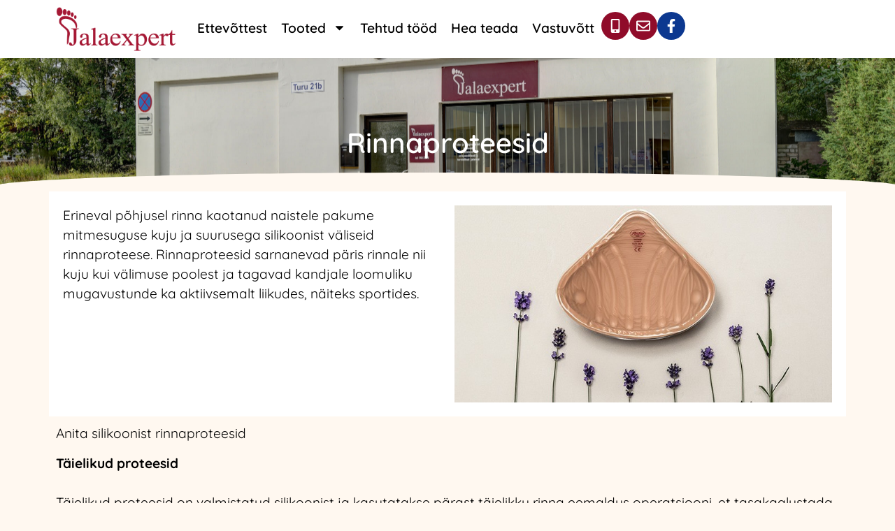

--- FILE ---
content_type: text/html; charset=UTF-8
request_url: https://jalaexpert.ee/tooted/rinnaproteesid/
body_size: 16170
content:
<!doctype html>
<html lang="et">
<head>
	<meta charset="UTF-8">
	<meta name="viewport" content="width=device-width, initial-scale=1">
	<link rel="profile" href="https://gmpg.org/xfn/11">
	<meta name='robots' content='index, follow, max-image-preview:large, max-snippet:-1, max-video-preview:-1' />
<script id="cookieyes" type="text/javascript" src="https://cdn-cookieyes.com/client_data/c2ca091f0fdff5da91e4e0a1/script.js"></script>
	<!-- This site is optimized with the Yoast SEO plugin v26.8 - https://yoast.com/product/yoast-seo-wordpress/ -->
	<title>Rinnaproteesid &#187; Jalaexpert &#187; Rinnaproteeside müük</title>
	<meta name="description" content="Erineval põhjusel rinna kaotanud naistele. Mitmesuguse kuju ja suurusega silikoonist välised rinnaproteesid. Mugavustunne tagatud ka sportides!" />
	<link rel="canonical" href="https://jalaexpert.ee/tooted/rinnaproteesid/" />
	<meta property="og:locale" content="et_EE" />
	<meta property="og:type" content="article" />
	<meta property="og:title" content="Rinnaproteesid &#187; Jalaexpert &#187; Rinnaproteeside müük" />
	<meta property="og:description" content="Erineval põhjusel rinna kaotanud naistele. Mitmesuguse kuju ja suurusega silikoonist välised rinnaproteesid. Mugavustunne tagatud ka sportides!" />
	<meta property="og:url" content="https://jalaexpert.ee/tooted/rinnaproteesid/" />
	<meta property="og:site_name" content="Jalaexpert" />
	<meta property="article:modified_time" content="2024-06-26T20:48:18+00:00" />
	<meta property="og:image" content="https://jalaexpert.ee/wp-content/uploads/2020/04/Anita-care-prostheses-1066X-Velvety-1-669x350-2.jpg" />
	<meta name="twitter:card" content="summary_large_image" />
	<meta name="twitter:label1" content="Est. reading time" />
	<meta name="twitter:data1" content="1 minut" />
	<script type="application/ld+json" class="yoast-schema-graph">{"@context":"https://schema.org","@graph":[{"@type":"WebPage","@id":"https://jalaexpert.ee/tooted/rinnaproteesid/","url":"https://jalaexpert.ee/tooted/rinnaproteesid/","name":"Rinnaproteesid &#187; Jalaexpert &#187; Rinnaproteeside müük","isPartOf":{"@id":"https://jalaexpert.ee/#website"},"primaryImageOfPage":{"@id":"https://jalaexpert.ee/tooted/rinnaproteesid/#primaryimage"},"image":{"@id":"https://jalaexpert.ee/tooted/rinnaproteesid/#primaryimage"},"thumbnailUrl":"https://jalaexpert.ee/wp-content/uploads/2020/04/Anita-care-prostheses-1066X-Velvety-1-669x350-2.jpg","datePublished":"2020-05-21T08:17:40+00:00","dateModified":"2024-06-26T20:48:18+00:00","description":"Erineval põhjusel rinna kaotanud naistele. Mitmesuguse kuju ja suurusega silikoonist välised rinnaproteesid. Mugavustunne tagatud ka sportides!","breadcrumb":{"@id":"https://jalaexpert.ee/tooted/rinnaproteesid/#breadcrumb"},"inLanguage":"et","potentialAction":[{"@type":"ReadAction","target":["https://jalaexpert.ee/tooted/rinnaproteesid/"]}]},{"@type":"ImageObject","inLanguage":"et","@id":"https://jalaexpert.ee/tooted/rinnaproteesid/#primaryimage","url":"https://jalaexpert.ee/wp-content/uploads/2020/04/Anita-care-prostheses-1066X-Velvety-1-669x350-2.jpg","contentUrl":"https://jalaexpert.ee/wp-content/uploads/2020/04/Anita-care-prostheses-1066X-Velvety-1-669x350-2.jpg","width":669,"height":350},{"@type":"BreadcrumbList","@id":"https://jalaexpert.ee/tooted/rinnaproteesid/#breadcrumb","itemListElement":[{"@type":"ListItem","position":1,"name":"Home","item":"https://jalaexpert.ee/"},{"@type":"ListItem","position":2,"name":"Tooted","item":"https://jalaexpert.ee/tooted/"},{"@type":"ListItem","position":3,"name":"Rinnaproteesid"}]},{"@type":"WebSite","@id":"https://jalaexpert.ee/#website","url":"https://jalaexpert.ee/","name":"Jalaexpert","description":"Proteesid, Ortoosid, Tallatoed | kvaliteetsed abivahendid","publisher":{"@id":"https://jalaexpert.ee/#organization"},"potentialAction":[{"@type":"SearchAction","target":{"@type":"EntryPoint","urlTemplate":"https://jalaexpert.ee/?s={search_term_string}"},"query-input":{"@type":"PropertyValueSpecification","valueRequired":true,"valueName":"search_term_string"}}],"inLanguage":"et"},{"@type":"Organization","@id":"https://jalaexpert.ee/#organization","name":"Jalaexpert","url":"https://jalaexpert.ee/","logo":{"@type":"ImageObject","inLanguage":"et","@id":"https://jalaexpert.ee/#/schema/logo/image/","url":"https://jalaexpert.ee/wp-content/uploads/2020/01/logo-suur.webp","contentUrl":"https://jalaexpert.ee/wp-content/uploads/2020/01/logo-suur.webp","width":466,"height":170,"caption":"Jalaexpert"},"image":{"@id":"https://jalaexpert.ee/#/schema/logo/image/"}}]}</script>
	<!-- / Yoast SEO plugin. -->


<style id='wp-img-auto-sizes-contain-inline-css'>
img:is([sizes=auto i],[sizes^="auto," i]){contain-intrinsic-size:3000px 1500px}
/*# sourceURL=wp-img-auto-sizes-contain-inline-css */
</style>
<link rel='stylesheet' id='wp-block-library-css' href='https://jalaexpert.ee/wp-includes/css/dist/block-library/style.min.css?ver=6a8b681caea1dc067acb7e6169d17148' media='all' />
<style id='global-styles-inline-css'>
:root{--wp--preset--aspect-ratio--square: 1;--wp--preset--aspect-ratio--4-3: 4/3;--wp--preset--aspect-ratio--3-4: 3/4;--wp--preset--aspect-ratio--3-2: 3/2;--wp--preset--aspect-ratio--2-3: 2/3;--wp--preset--aspect-ratio--16-9: 16/9;--wp--preset--aspect-ratio--9-16: 9/16;--wp--preset--color--black: #000000;--wp--preset--color--cyan-bluish-gray: #abb8c3;--wp--preset--color--white: #ffffff;--wp--preset--color--pale-pink: #f78da7;--wp--preset--color--vivid-red: #cf2e2e;--wp--preset--color--luminous-vivid-orange: #ff6900;--wp--preset--color--luminous-vivid-amber: #fcb900;--wp--preset--color--light-green-cyan: #7bdcb5;--wp--preset--color--vivid-green-cyan: #00d084;--wp--preset--color--pale-cyan-blue: #8ed1fc;--wp--preset--color--vivid-cyan-blue: #0693e3;--wp--preset--color--vivid-purple: #9b51e0;--wp--preset--gradient--vivid-cyan-blue-to-vivid-purple: linear-gradient(135deg,rgb(6,147,227) 0%,rgb(155,81,224) 100%);--wp--preset--gradient--light-green-cyan-to-vivid-green-cyan: linear-gradient(135deg,rgb(122,220,180) 0%,rgb(0,208,130) 100%);--wp--preset--gradient--luminous-vivid-amber-to-luminous-vivid-orange: linear-gradient(135deg,rgb(252,185,0) 0%,rgb(255,105,0) 100%);--wp--preset--gradient--luminous-vivid-orange-to-vivid-red: linear-gradient(135deg,rgb(255,105,0) 0%,rgb(207,46,46) 100%);--wp--preset--gradient--very-light-gray-to-cyan-bluish-gray: linear-gradient(135deg,rgb(238,238,238) 0%,rgb(169,184,195) 100%);--wp--preset--gradient--cool-to-warm-spectrum: linear-gradient(135deg,rgb(74,234,220) 0%,rgb(151,120,209) 20%,rgb(207,42,186) 40%,rgb(238,44,130) 60%,rgb(251,105,98) 80%,rgb(254,248,76) 100%);--wp--preset--gradient--blush-light-purple: linear-gradient(135deg,rgb(255,206,236) 0%,rgb(152,150,240) 100%);--wp--preset--gradient--blush-bordeaux: linear-gradient(135deg,rgb(254,205,165) 0%,rgb(254,45,45) 50%,rgb(107,0,62) 100%);--wp--preset--gradient--luminous-dusk: linear-gradient(135deg,rgb(255,203,112) 0%,rgb(199,81,192) 50%,rgb(65,88,208) 100%);--wp--preset--gradient--pale-ocean: linear-gradient(135deg,rgb(255,245,203) 0%,rgb(182,227,212) 50%,rgb(51,167,181) 100%);--wp--preset--gradient--electric-grass: linear-gradient(135deg,rgb(202,248,128) 0%,rgb(113,206,126) 100%);--wp--preset--gradient--midnight: linear-gradient(135deg,rgb(2,3,129) 0%,rgb(40,116,252) 100%);--wp--preset--font-size--small: 13px;--wp--preset--font-size--medium: 20px;--wp--preset--font-size--large: 36px;--wp--preset--font-size--x-large: 42px;--wp--preset--spacing--20: 0.44rem;--wp--preset--spacing--30: 0.67rem;--wp--preset--spacing--40: 1rem;--wp--preset--spacing--50: 1.5rem;--wp--preset--spacing--60: 2.25rem;--wp--preset--spacing--70: 3.38rem;--wp--preset--spacing--80: 5.06rem;--wp--preset--shadow--natural: 6px 6px 9px rgba(0, 0, 0, 0.2);--wp--preset--shadow--deep: 12px 12px 50px rgba(0, 0, 0, 0.4);--wp--preset--shadow--sharp: 6px 6px 0px rgba(0, 0, 0, 0.2);--wp--preset--shadow--outlined: 6px 6px 0px -3px rgb(255, 255, 255), 6px 6px rgb(0, 0, 0);--wp--preset--shadow--crisp: 6px 6px 0px rgb(0, 0, 0);}:root { --wp--style--global--content-size: 800px;--wp--style--global--wide-size: 1200px; }:where(body) { margin: 0; }.wp-site-blocks > .alignleft { float: left; margin-right: 2em; }.wp-site-blocks > .alignright { float: right; margin-left: 2em; }.wp-site-blocks > .aligncenter { justify-content: center; margin-left: auto; margin-right: auto; }:where(.wp-site-blocks) > * { margin-block-start: 24px; margin-block-end: 0; }:where(.wp-site-blocks) > :first-child { margin-block-start: 0; }:where(.wp-site-blocks) > :last-child { margin-block-end: 0; }:root { --wp--style--block-gap: 24px; }:root :where(.is-layout-flow) > :first-child{margin-block-start: 0;}:root :where(.is-layout-flow) > :last-child{margin-block-end: 0;}:root :where(.is-layout-flow) > *{margin-block-start: 24px;margin-block-end: 0;}:root :where(.is-layout-constrained) > :first-child{margin-block-start: 0;}:root :where(.is-layout-constrained) > :last-child{margin-block-end: 0;}:root :where(.is-layout-constrained) > *{margin-block-start: 24px;margin-block-end: 0;}:root :where(.is-layout-flex){gap: 24px;}:root :where(.is-layout-grid){gap: 24px;}.is-layout-flow > .alignleft{float: left;margin-inline-start: 0;margin-inline-end: 2em;}.is-layout-flow > .alignright{float: right;margin-inline-start: 2em;margin-inline-end: 0;}.is-layout-flow > .aligncenter{margin-left: auto !important;margin-right: auto !important;}.is-layout-constrained > .alignleft{float: left;margin-inline-start: 0;margin-inline-end: 2em;}.is-layout-constrained > .alignright{float: right;margin-inline-start: 2em;margin-inline-end: 0;}.is-layout-constrained > .aligncenter{margin-left: auto !important;margin-right: auto !important;}.is-layout-constrained > :where(:not(.alignleft):not(.alignright):not(.alignfull)){max-width: var(--wp--style--global--content-size);margin-left: auto !important;margin-right: auto !important;}.is-layout-constrained > .alignwide{max-width: var(--wp--style--global--wide-size);}body .is-layout-flex{display: flex;}.is-layout-flex{flex-wrap: wrap;align-items: center;}.is-layout-flex > :is(*, div){margin: 0;}body .is-layout-grid{display: grid;}.is-layout-grid > :is(*, div){margin: 0;}body{padding-top: 0px;padding-right: 0px;padding-bottom: 0px;padding-left: 0px;}a:where(:not(.wp-element-button)){text-decoration: underline;}:root :where(.wp-element-button, .wp-block-button__link){background-color: #32373c;border-width: 0;color: #fff;font-family: inherit;font-size: inherit;font-style: inherit;font-weight: inherit;letter-spacing: inherit;line-height: inherit;padding-top: calc(0.667em + 2px);padding-right: calc(1.333em + 2px);padding-bottom: calc(0.667em + 2px);padding-left: calc(1.333em + 2px);text-decoration: none;text-transform: inherit;}.has-black-color{color: var(--wp--preset--color--black) !important;}.has-cyan-bluish-gray-color{color: var(--wp--preset--color--cyan-bluish-gray) !important;}.has-white-color{color: var(--wp--preset--color--white) !important;}.has-pale-pink-color{color: var(--wp--preset--color--pale-pink) !important;}.has-vivid-red-color{color: var(--wp--preset--color--vivid-red) !important;}.has-luminous-vivid-orange-color{color: var(--wp--preset--color--luminous-vivid-orange) !important;}.has-luminous-vivid-amber-color{color: var(--wp--preset--color--luminous-vivid-amber) !important;}.has-light-green-cyan-color{color: var(--wp--preset--color--light-green-cyan) !important;}.has-vivid-green-cyan-color{color: var(--wp--preset--color--vivid-green-cyan) !important;}.has-pale-cyan-blue-color{color: var(--wp--preset--color--pale-cyan-blue) !important;}.has-vivid-cyan-blue-color{color: var(--wp--preset--color--vivid-cyan-blue) !important;}.has-vivid-purple-color{color: var(--wp--preset--color--vivid-purple) !important;}.has-black-background-color{background-color: var(--wp--preset--color--black) !important;}.has-cyan-bluish-gray-background-color{background-color: var(--wp--preset--color--cyan-bluish-gray) !important;}.has-white-background-color{background-color: var(--wp--preset--color--white) !important;}.has-pale-pink-background-color{background-color: var(--wp--preset--color--pale-pink) !important;}.has-vivid-red-background-color{background-color: var(--wp--preset--color--vivid-red) !important;}.has-luminous-vivid-orange-background-color{background-color: var(--wp--preset--color--luminous-vivid-orange) !important;}.has-luminous-vivid-amber-background-color{background-color: var(--wp--preset--color--luminous-vivid-amber) !important;}.has-light-green-cyan-background-color{background-color: var(--wp--preset--color--light-green-cyan) !important;}.has-vivid-green-cyan-background-color{background-color: var(--wp--preset--color--vivid-green-cyan) !important;}.has-pale-cyan-blue-background-color{background-color: var(--wp--preset--color--pale-cyan-blue) !important;}.has-vivid-cyan-blue-background-color{background-color: var(--wp--preset--color--vivid-cyan-blue) !important;}.has-vivid-purple-background-color{background-color: var(--wp--preset--color--vivid-purple) !important;}.has-black-border-color{border-color: var(--wp--preset--color--black) !important;}.has-cyan-bluish-gray-border-color{border-color: var(--wp--preset--color--cyan-bluish-gray) !important;}.has-white-border-color{border-color: var(--wp--preset--color--white) !important;}.has-pale-pink-border-color{border-color: var(--wp--preset--color--pale-pink) !important;}.has-vivid-red-border-color{border-color: var(--wp--preset--color--vivid-red) !important;}.has-luminous-vivid-orange-border-color{border-color: var(--wp--preset--color--luminous-vivid-orange) !important;}.has-luminous-vivid-amber-border-color{border-color: var(--wp--preset--color--luminous-vivid-amber) !important;}.has-light-green-cyan-border-color{border-color: var(--wp--preset--color--light-green-cyan) !important;}.has-vivid-green-cyan-border-color{border-color: var(--wp--preset--color--vivid-green-cyan) !important;}.has-pale-cyan-blue-border-color{border-color: var(--wp--preset--color--pale-cyan-blue) !important;}.has-vivid-cyan-blue-border-color{border-color: var(--wp--preset--color--vivid-cyan-blue) !important;}.has-vivid-purple-border-color{border-color: var(--wp--preset--color--vivid-purple) !important;}.has-vivid-cyan-blue-to-vivid-purple-gradient-background{background: var(--wp--preset--gradient--vivid-cyan-blue-to-vivid-purple) !important;}.has-light-green-cyan-to-vivid-green-cyan-gradient-background{background: var(--wp--preset--gradient--light-green-cyan-to-vivid-green-cyan) !important;}.has-luminous-vivid-amber-to-luminous-vivid-orange-gradient-background{background: var(--wp--preset--gradient--luminous-vivid-amber-to-luminous-vivid-orange) !important;}.has-luminous-vivid-orange-to-vivid-red-gradient-background{background: var(--wp--preset--gradient--luminous-vivid-orange-to-vivid-red) !important;}.has-very-light-gray-to-cyan-bluish-gray-gradient-background{background: var(--wp--preset--gradient--very-light-gray-to-cyan-bluish-gray) !important;}.has-cool-to-warm-spectrum-gradient-background{background: var(--wp--preset--gradient--cool-to-warm-spectrum) !important;}.has-blush-light-purple-gradient-background{background: var(--wp--preset--gradient--blush-light-purple) !important;}.has-blush-bordeaux-gradient-background{background: var(--wp--preset--gradient--blush-bordeaux) !important;}.has-luminous-dusk-gradient-background{background: var(--wp--preset--gradient--luminous-dusk) !important;}.has-pale-ocean-gradient-background{background: var(--wp--preset--gradient--pale-ocean) !important;}.has-electric-grass-gradient-background{background: var(--wp--preset--gradient--electric-grass) !important;}.has-midnight-gradient-background{background: var(--wp--preset--gradient--midnight) !important;}.has-small-font-size{font-size: var(--wp--preset--font-size--small) !important;}.has-medium-font-size{font-size: var(--wp--preset--font-size--medium) !important;}.has-large-font-size{font-size: var(--wp--preset--font-size--large) !important;}.has-x-large-font-size{font-size: var(--wp--preset--font-size--x-large) !important;}
:root :where(.wp-block-pullquote){font-size: 1.5em;line-height: 1.6;}
/*# sourceURL=global-styles-inline-css */
</style>
<link rel='stylesheet' id='hello-elementor-css' href='https://jalaexpert.ee/wp-content/themes/hello-elementor/assets/css/reset.css?ver=3.4.6' media='all' />
<link rel='stylesheet' id='hello-elementor-theme-style-css' href='https://jalaexpert.ee/wp-content/themes/hello-elementor/assets/css/theme.css?ver=3.4.6' media='all' />
<link rel='stylesheet' id='hello-elementor-header-footer-css' href='https://jalaexpert.ee/wp-content/themes/hello-elementor/assets/css/header-footer.css?ver=3.4.6' media='all' />
<link rel='stylesheet' id='elementor-frontend-css' href='https://jalaexpert.ee/wp-content/plugins/elementor/assets/css/frontend.min.css?ver=3.34.2' media='all' />
<style id='elementor-frontend-inline-css'>
.elementor-1664 .elementor-element.elementor-element-f1fb39f:not(.elementor-motion-effects-element-type-background), .elementor-1664 .elementor-element.elementor-element-f1fb39f > .elementor-motion-effects-container > .elementor-motion-effects-layer{background-image:url("https://jalaexpert.ee/wp-content/uploads/2023/11/KARLILE_Jalaexpert_maja-pilt-scaled-1.jpg");}
/*# sourceURL=elementor-frontend-inline-css */
</style>
<link rel='stylesheet' id='widget-image-css' href='https://jalaexpert.ee/wp-content/plugins/elementor/assets/css/widget-image.min.css?ver=3.34.2' media='all' />
<link rel='stylesheet' id='widget-nav-menu-css' href='https://jalaexpert.ee/wp-content/plugins/elementor-pro/assets/css/widget-nav-menu.min.css?ver=3.28.2' media='all' />
<link rel='stylesheet' id='widget-heading-css' href='https://jalaexpert.ee/wp-content/plugins/elementor/assets/css/widget-heading.min.css?ver=3.34.2' media='all' />
<link rel='stylesheet' id='widget-icon-list-css' href='https://jalaexpert.ee/wp-content/plugins/elementor/assets/css/widget-icon-list.min.css?ver=3.34.2' media='all' />
<link rel='stylesheet' id='widget-form-css' href='https://jalaexpert.ee/wp-content/plugins/elementor-pro/assets/css/widget-form.min.css?ver=3.28.2' media='all' />
<link rel='stylesheet' id='e-shapes-css' href='https://jalaexpert.ee/wp-content/plugins/elementor/assets/css/conditionals/shapes.min.css?ver=3.34.2' media='all' />
<link rel='stylesheet' id='elementor-post-1466-css' href='https://jalaexpert.ee/wp-content/uploads/elementor/css/post-1466.css?ver=1769042202' media='all' />
<link rel='stylesheet' id='widget-icon-box-css' href='https://jalaexpert.ee/wp-content/plugins/elementor/assets/css/widget-icon-box.min.css?ver=3.34.2' media='all' />
<link rel='stylesheet' id='elementor-post-602-css' href='https://jalaexpert.ee/wp-content/uploads/elementor/css/post-602.css?ver=1769067088' media='all' />
<link rel='stylesheet' id='elementor-post-1476-css' href='https://jalaexpert.ee/wp-content/uploads/elementor/css/post-1476.css?ver=1769042202' media='all' />
<link rel='stylesheet' id='elementor-post-1544-css' href='https://jalaexpert.ee/wp-content/uploads/elementor/css/post-1544.css?ver=1769042202' media='all' />
<link rel='stylesheet' id='elementor-post-1664-css' href='https://jalaexpert.ee/wp-content/uploads/elementor/css/post-1664.css?ver=1769042895' media='all' />
<link rel='stylesheet' id='elementor-gf-local-quicksand-css' href='https://jalaexpert.ee/wp-content/uploads/elementor/google-fonts/css/quicksand.css?ver=1742258317' media='all' />
<script src="https://jalaexpert.ee/wp-content/plugins/cookie-law-info/lite/frontend/js/wca.min.js?ver=3.3.9.1" id="cookie-law-info-wca-js"></script>
<script src="https://jalaexpert.ee/wp-includes/js/jquery/jquery.min.js?ver=3.7.1" id="jquery-core-js"></script>
<script src="https://jalaexpert.ee/wp-includes/js/jquery/jquery-migrate.min.js?ver=3.4.1" id="jquery-migrate-js"></script>
<!-- start Simple Custom CSS and JS -->
<!-- Google tag (gtag.js) -->
<script async src="https://www.googletagmanager.com/gtag/js?id=G-MLZ9PLWW5R"></script>
<script>
  window.dataLayer = window.dataLayer || [];
  function gtag(){dataLayer.push(arguments);}
  gtag('js', new Date());

  gtag('config', 'G-MLZ9PLWW5R');
</script><!-- end Simple Custom CSS and JS -->
<!-- start Simple Custom CSS and JS -->
<style>
.elementor-element.elementor-arrows-position-outside .swiper, .elementor-element.elementor-arrows-position-outside .swiper-container, .elementor-lightbox.elementor-arrows-position-outside .swiper, .elementor-lightbox.elementor-arrows-position-outside .swiper-container {
	border-radius: 20px !important;
}

.swiper-slide-inner {
    background-image: linear-gradient(0deg, #000000c9, transparent) !important;
}

/* Image map CSS */
.ymbris{ margin: 0 !important; padding: 0 !important; width: 100% !important; }
.containermap { position: relative; overflow: hidden; height: 700px; background-image:url(https://jalaexpert.ee/wp-content/uploads/2020/04/shutterstock_424118404-scaled.jpg); background-size: cover; background-position: center top;}
.containermap input { display: none; }
.containermap p { margin: 0; }
.containermap .button { color: white; font-weight: bold; font-size: 20px; background-color: #a31f34; display: block; padding: 10px 16px; border-radius: 100%; cursor: pointer; animation: fadein .5s; animation: pulse 1.5s infinite; }
.contentsisu { background: white; padding: 1rem 1rem 2rem 1rem; text-align: center; display: none; margin: 10%; border-radius: 8px; box-shadow: 0 4px 2px -2px rgba(211,47,47,0); }
.cross { font-weight: bold; }
#b1 { position: absolute; left: 57%; top: 39%; }
#b2 { position: absolute; left: 62%; top: 47%;}
#b3 { position: absolute; left: 64%; top: 66%; }
#b4 { position: absolute; left: 62%; top: 84%; }
#b5 { position: absolute; left: 55%; top: 62%; }
#b6 { position: absolute; left: 47%; top: 72%; }
#b7 { position: absolute; left: 39%; top: 82%; }
#b8 { position: absolute; left: 17%; top: 80%; }

.button:hover { color: #a31f34; background: white; }
.cta { display: inline-block; background: #a31f34; color: white; padding: 12px 24px; margin-top: 48px; border-radius: 24px; text-decoration: none; transition: all .3s ease; }
.cta:hover { text-decoration: underline !important; box-shadow: 0 0 0 6px rgba(211, 46, 46, 0.4); }
@keyframes fadein {
  from { opacity: 0; }
  to   { opacity: 1; }
}
@keyframes fadeout {
  from { opacity: 0; }
  to   { opacity: 1; }
}
@keyframes pulse {
  from { box-shadow: 0 0 0 0px rgba(211, 47, 47); }
  to { box-shadow: 0 0 0 15px rgba(0, 0, 0, 0); }
}

@media screen and (max-width: 1024px) {
#b1 { position: absolute; left: 57%; top: 39%; }
#b2 { position: absolute; left: 62%; top: 47%;}
#b3 { position: absolute; left: 64%; top: 66%; }
#b4 { position: absolute; left: 62%; top: 74%; }
#b5 { position: absolute; left: 55%; top: 56%; }
#b6 { position: absolute; left: 47%; top: 72%; }
#b7 { position: absolute; left: 39%; top: 80%; }
#b8 { position: absolute; left: 9%; top: 72%; }
}

@media screen and (max-width: 600px) {
#b1 { position: absolute; left: 57%; top: 39%; }
#b2 { position: absolute; left: 78%; top: 43%;}
#b3 { position: absolute; left: 64%; top: 62%; }
#b4 { position: absolute; left: 72%; top: 74%; }
#b5 { position: absolute; left: 55%; top: 56%; }
#b6 { position: absolute; left: 40%; top: 66%; }
#b7 { position: absolute; left: 33%; top: 80%; }
#b8 { position: absolute; left: 0%; top: 72%; }
}

.grecaptcha-badge { visibility: hidden; }
</style>
<!-- end Simple Custom CSS and JS -->
<!-- Analytics by WP Statistics - https://wp-statistics.com -->
<meta name="generator" content="Elementor 3.34.2; features: e_font_icon_svg, additional_custom_breakpoints; settings: css_print_method-external, google_font-enabled, font_display-swap">
			<style>
				.e-con.e-parent:nth-of-type(n+4):not(.e-lazyloaded):not(.e-no-lazyload),
				.e-con.e-parent:nth-of-type(n+4):not(.e-lazyloaded):not(.e-no-lazyload) * {
					background-image: none !important;
				}
				@media screen and (max-height: 1024px) {
					.e-con.e-parent:nth-of-type(n+3):not(.e-lazyloaded):not(.e-no-lazyload),
					.e-con.e-parent:nth-of-type(n+3):not(.e-lazyloaded):not(.e-no-lazyload) * {
						background-image: none !important;
					}
				}
				@media screen and (max-height: 640px) {
					.e-con.e-parent:nth-of-type(n+2):not(.e-lazyloaded):not(.e-no-lazyload),
					.e-con.e-parent:nth-of-type(n+2):not(.e-lazyloaded):not(.e-no-lazyload) * {
						background-image: none !important;
					}
				}
			</style>
			<link rel="icon" href="https://jalaexpert.ee/wp-content/uploads/2020/04/favicon.webp" sizes="32x32" />
<link rel="icon" href="https://jalaexpert.ee/wp-content/uploads/2020/04/favicon.webp" sizes="192x192" />
<link rel="apple-touch-icon" href="https://jalaexpert.ee/wp-content/uploads/2020/04/favicon.webp" />
<meta name="msapplication-TileImage" content="https://jalaexpert.ee/wp-content/uploads/2020/04/favicon.webp" />
</head>
<body class="wp-singular page-template-default page page-id-602 page-child parent-pageid-1651 wp-custom-logo wp-embed-responsive wp-theme-hello-elementor hello-elementor-default elementor-default elementor-kit-1466 elementor-page elementor-page-602 elementor-page-1664">


<a class="skip-link screen-reader-text" href="#content">Liigu sisu juurde</a>

		<header data-elementor-type="header" data-elementor-id="1476" class="elementor elementor-1476 elementor-location-header" data-elementor-post-type="elementor_library">
			<div class="elementor-element elementor-element-d18c298 e-flex e-con-boxed e-con e-parent" data-id="d18c298" data-element_type="container" data-settings="{&quot;background_background&quot;:&quot;classic&quot;}">
					<div class="e-con-inner">
		<div class="elementor-element elementor-element-38946fb e-con-full e-flex e-con e-child" data-id="38946fb" data-element_type="container">
				<div class="elementor-element elementor-element-b2d58bd elementor-widget elementor-widget-theme-site-logo elementor-widget-image" data-id="b2d58bd" data-element_type="widget" data-widget_type="theme-site-logo.default">
				<div class="elementor-widget-container">
											<a href="https://jalaexpert.ee">
			<img loading="lazy" width="466" height="170" src="https://jalaexpert.ee/wp-content/uploads/2020/01/logo-suur.webp" class="attachment-full size-full wp-image-848" alt="" srcset="https://jalaexpert.ee/wp-content/uploads/2020/01/logo-suur.webp 466w, https://jalaexpert.ee/wp-content/uploads/2020/01/logo-suur-300x109.webp 300w" sizes="(max-width: 466px) 100vw, 466px" />				</a>
											</div>
				</div>
				</div>
		<div class="elementor-element elementor-element-d855a24 e-con-full e-flex e-con e-child" data-id="d855a24" data-element_type="container">
				<div class="elementor-element elementor-element-f225a7f elementor-nav-menu--stretch elementor-nav-menu--dropdown-tablet elementor-nav-menu__text-align-aside elementor-nav-menu--toggle elementor-nav-menu--burger elementor-widget elementor-widget-nav-menu" data-id="f225a7f" data-element_type="widget" data-settings="{&quot;full_width&quot;:&quot;stretch&quot;,&quot;layout&quot;:&quot;horizontal&quot;,&quot;submenu_icon&quot;:{&quot;value&quot;:&quot;&lt;svg class=\&quot;e-font-icon-svg e-fas-caret-down\&quot; viewBox=\&quot;0 0 320 512\&quot; xmlns=\&quot;http:\/\/www.w3.org\/2000\/svg\&quot;&gt;&lt;path d=\&quot;M31.3 192h257.3c17.8 0 26.7 21.5 14.1 34.1L174.1 354.8c-7.8 7.8-20.5 7.8-28.3 0L17.2 226.1C4.6 213.5 13.5 192 31.3 192z\&quot;&gt;&lt;\/path&gt;&lt;\/svg&gt;&quot;,&quot;library&quot;:&quot;fa-solid&quot;},&quot;toggle&quot;:&quot;burger&quot;}" data-widget_type="nav-menu.default">
				<div class="elementor-widget-container">
								<nav aria-label="Menu" class="elementor-nav-menu--main elementor-nav-menu__container elementor-nav-menu--layout-horizontal e--pointer-none">
				<ul id="menu-1-f225a7f" class="elementor-nav-menu"><li class="menu-item menu-item-type-post_type menu-item-object-page menu-item-1460"><a href="https://jalaexpert.ee/ettevottest/" class="elementor-item">Ettevõttest</a></li>
<li class="menu-item menu-item-type-post_type menu-item-object-page current-page-ancestor current-menu-ancestor current-menu-parent current-page-parent current_page_parent current_page_ancestor menu-item-has-children menu-item-1653"><a href="https://jalaexpert.ee/tooted/" class="elementor-item">Tooted</a>
<ul class="sub-menu elementor-nav-menu--dropdown">
	<li class="menu-item menu-item-type-post_type menu-item-object-page menu-item-1613"><a href="https://jalaexpert.ee/tooted/tooted/" class="elementor-sub-item">Proteesid</a></li>
	<li class="menu-item menu-item-type-post_type menu-item-object-page current-menu-item page_item page-item-602 current_page_item menu-item-1615"><a href="https://jalaexpert.ee/tooted/rinnaproteesid/" aria-current="page" class="elementor-sub-item elementor-item-active">Rinnaproteesid</a></li>
	<li class="menu-item menu-item-type-post_type menu-item-object-page menu-item-1635"><a href="https://jalaexpert.ee/tooted/ortoosid/" class="elementor-sub-item">Ortoosid</a></li>
	<li class="menu-item menu-item-type-post_type menu-item-object-page menu-item-1729"><a href="https://jalaexpert.ee/tooted/tallatoed/individuaalsed-tallatoed/" class="elementor-sub-item">Tallatoed</a></li>
	<li class="menu-item menu-item-type-post_type menu-item-object-page menu-item-1637"><a href="https://jalaexpert.ee/tooted/ortopeedilised-jalatsid/" class="elementor-sub-item">Ortopeedilised jalatsid</a></li>
</ul>
</li>
<li class="menu-item menu-item-type-post_type menu-item-object-page menu-item-1465"><a href="https://jalaexpert.ee/tehtud-tood/" class="elementor-item">Tehtud tööd</a></li>
<li class="menu-item menu-item-type-post_type menu-item-object-page menu-item-1462"><a href="https://jalaexpert.ee/hea-teada/" class="elementor-item">Hea teada</a></li>
<li class="menu-item menu-item-type-post_type menu-item-object-page menu-item-1461"><a href="https://jalaexpert.ee/vastuvott/" class="elementor-item">Vastuvõtt</a></li>
</ul>			</nav>
					<div class="elementor-menu-toggle" role="button" tabindex="0" aria-label="Menu Toggle" aria-expanded="false">
			<svg aria-hidden="true" role="presentation" class="elementor-menu-toggle__icon--open e-font-icon-svg e-eicon-menu-bar" viewBox="0 0 1000 1000" xmlns="http://www.w3.org/2000/svg"><path d="M104 333H896C929 333 958 304 958 271S929 208 896 208H104C71 208 42 237 42 271S71 333 104 333ZM104 583H896C929 583 958 554 958 521S929 458 896 458H104C71 458 42 487 42 521S71 583 104 583ZM104 833H896C929 833 958 804 958 771S929 708 896 708H104C71 708 42 737 42 771S71 833 104 833Z"></path></svg><svg aria-hidden="true" role="presentation" class="elementor-menu-toggle__icon--close e-font-icon-svg e-eicon-close" viewBox="0 0 1000 1000" xmlns="http://www.w3.org/2000/svg"><path d="M742 167L500 408 258 167C246 154 233 150 217 150 196 150 179 158 167 167 154 179 150 196 150 212 150 229 154 242 171 254L408 500 167 742C138 771 138 800 167 829 196 858 225 858 254 829L496 587 738 829C750 842 767 846 783 846 800 846 817 842 829 829 842 817 846 804 846 783 846 767 842 750 829 737L588 500 833 258C863 229 863 200 833 171 804 137 775 137 742 167Z"></path></svg>		</div>
					<nav class="elementor-nav-menu--dropdown elementor-nav-menu__container" aria-hidden="true">
				<ul id="menu-2-f225a7f" class="elementor-nav-menu"><li class="menu-item menu-item-type-post_type menu-item-object-page menu-item-1460"><a href="https://jalaexpert.ee/ettevottest/" class="elementor-item" tabindex="-1">Ettevõttest</a></li>
<li class="menu-item menu-item-type-post_type menu-item-object-page current-page-ancestor current-menu-ancestor current-menu-parent current-page-parent current_page_parent current_page_ancestor menu-item-has-children menu-item-1653"><a href="https://jalaexpert.ee/tooted/" class="elementor-item" tabindex="-1">Tooted</a>
<ul class="sub-menu elementor-nav-menu--dropdown">
	<li class="menu-item menu-item-type-post_type menu-item-object-page menu-item-1613"><a href="https://jalaexpert.ee/tooted/tooted/" class="elementor-sub-item" tabindex="-1">Proteesid</a></li>
	<li class="menu-item menu-item-type-post_type menu-item-object-page current-menu-item page_item page-item-602 current_page_item menu-item-1615"><a href="https://jalaexpert.ee/tooted/rinnaproteesid/" aria-current="page" class="elementor-sub-item elementor-item-active" tabindex="-1">Rinnaproteesid</a></li>
	<li class="menu-item menu-item-type-post_type menu-item-object-page menu-item-1635"><a href="https://jalaexpert.ee/tooted/ortoosid/" class="elementor-sub-item" tabindex="-1">Ortoosid</a></li>
	<li class="menu-item menu-item-type-post_type menu-item-object-page menu-item-1729"><a href="https://jalaexpert.ee/tooted/tallatoed/individuaalsed-tallatoed/" class="elementor-sub-item" tabindex="-1">Tallatoed</a></li>
	<li class="menu-item menu-item-type-post_type menu-item-object-page menu-item-1637"><a href="https://jalaexpert.ee/tooted/ortopeedilised-jalatsid/" class="elementor-sub-item" tabindex="-1">Ortopeedilised jalatsid</a></li>
</ul>
</li>
<li class="menu-item menu-item-type-post_type menu-item-object-page menu-item-1465"><a href="https://jalaexpert.ee/tehtud-tood/" class="elementor-item" tabindex="-1">Tehtud tööd</a></li>
<li class="menu-item menu-item-type-post_type menu-item-object-page menu-item-1462"><a href="https://jalaexpert.ee/hea-teada/" class="elementor-item" tabindex="-1">Hea teada</a></li>
<li class="menu-item menu-item-type-post_type menu-item-object-page menu-item-1461"><a href="https://jalaexpert.ee/vastuvott/" class="elementor-item" tabindex="-1">Vastuvõtt</a></li>
</ul>			</nav>
						</div>
				</div>
				<div class="elementor-element elementor-element-835b44c elementor-view-stacked elementor-shape-circle elementor-widget elementor-widget-global elementor-global-1524 elementor-widget-icon" data-id="835b44c" data-element_type="widget" data-widget_type="icon.default">
				<div class="elementor-widget-container">
							<div class="elementor-icon-wrapper">
			<a class="elementor-icon" href="tel:+3727402316" target="_blank">
			<svg aria-hidden="true" class="e-font-icon-svg e-fas-mobile-alt" viewBox="0 0 320 512" xmlns="http://www.w3.org/2000/svg"><path d="M272 0H48C21.5 0 0 21.5 0 48v416c0 26.5 21.5 48 48 48h224c26.5 0 48-21.5 48-48V48c0-26.5-21.5-48-48-48zM160 480c-17.7 0-32-14.3-32-32s14.3-32 32-32 32 14.3 32 32-14.3 32-32 32zm112-108c0 6.6-5.4 12-12 12H60c-6.6 0-12-5.4-12-12V60c0-6.6 5.4-12 12-12h200c6.6 0 12 5.4 12 12v312z"></path></svg>			</a>
		</div>
						</div>
				</div>
				<div class="elementor-element elementor-element-8762f7c elementor-view-stacked elementor-shape-circle elementor-widget elementor-widget-global elementor-global-1527 elementor-widget-icon" data-id="8762f7c" data-element_type="widget" data-widget_type="icon.default">
				<div class="elementor-widget-container">
							<div class="elementor-icon-wrapper">
			<a class="elementor-icon" href="#kontakt" target="_blank">
			<svg aria-hidden="true" class="e-font-icon-svg e-far-envelope" viewBox="0 0 512 512" xmlns="http://www.w3.org/2000/svg"><path d="M464 64H48C21.49 64 0 85.49 0 112v288c0 26.51 21.49 48 48 48h416c26.51 0 48-21.49 48-48V112c0-26.51-21.49-48-48-48zm0 48v40.805c-22.422 18.259-58.168 46.651-134.587 106.49-16.841 13.247-50.201 45.072-73.413 44.701-23.208.375-56.579-31.459-73.413-44.701C106.18 199.465 70.425 171.067 48 152.805V112h416zM48 400V214.398c22.914 18.251 55.409 43.862 104.938 82.646 21.857 17.205 60.134 55.186 103.062 54.955 42.717.231 80.509-37.199 103.053-54.947 49.528-38.783 82.032-64.401 104.947-82.653V400H48z"></path></svg>			</a>
		</div>
						</div>
				</div>
				<div class="elementor-element elementor-element-785677b elementor-view-stacked elementor-shape-circle elementor-widget elementor-widget-global elementor-global-2345 elementor-widget-icon" data-id="785677b" data-element_type="widget" data-widget_type="icon.default">
				<div class="elementor-widget-container">
							<div class="elementor-icon-wrapper">
			<a class="elementor-icon" href="https://www.facebook.com/profile.php?id=61579124680247" target="_blank">
			<svg aria-hidden="true" class="e-font-icon-svg e-fab-facebook-f" viewBox="0 0 320 512" xmlns="http://www.w3.org/2000/svg"><path d="M279.14 288l14.22-92.66h-88.91v-60.13c0-25.35 12.42-50.06 52.24-50.06h40.42V6.26S260.43 0 225.36 0c-73.22 0-121.08 44.38-121.08 124.72v70.62H22.89V288h81.39v224h100.17V288z"></path></svg>			</a>
		</div>
						</div>
				</div>
				</div>
					</div>
				</div>
				</header>
				<div data-elementor-type="single-page" data-elementor-id="1664" class="elementor elementor-1664 elementor-location-single post-602 page type-page status-publish hentry" data-elementor-post-type="elementor_library">
			<div class="elementor-element elementor-element-f1fb39f e-flex e-con-boxed e-con e-parent" data-id="f1fb39f" data-element_type="container" data-settings="{&quot;background_background&quot;:&quot;classic&quot;,&quot;shape_divider_bottom&quot;:&quot;curve&quot;}">
					<div class="e-con-inner">
				<div class="elementor-shape elementor-shape-bottom" aria-hidden="true" data-negative="false">
			<svg xmlns="http://www.w3.org/2000/svg" viewBox="0 0 1000 100" preserveAspectRatio="none">
    <path class="elementor-shape-fill" d="M1000,4.3V0H0v4.3C0.9,23.1,126.7,99.2,500,100S1000,22.7,1000,4.3z"/>
</svg>		</div>
				<div class="elementor-element elementor-element-77a0726 elementor-widget elementor-widget-theme-post-title elementor-page-title elementor-widget-heading" data-id="77a0726" data-element_type="widget" data-widget_type="theme-post-title.default">
				<div class="elementor-widget-container">
					<h1 class="elementor-heading-title elementor-size-default">Rinnaproteesid</h1>				</div>
				</div>
					</div>
				</div>
		<div class="elementor-element elementor-element-b0fe243 e-flex e-con-boxed e-con e-parent" data-id="b0fe243" data-element_type="container">
					<div class="e-con-inner">
				<div class="elementor-element elementor-element-c284fd5 elementor-widget elementor-widget-theme-post-content" data-id="c284fd5" data-element_type="widget" data-widget_type="theme-post-content.default">
				<div class="elementor-widget-container">
							<div data-elementor-type="wp-page" data-elementor-id="602" class="elementor elementor-602" data-elementor-post-type="page">
				<div class="elementor-element elementor-element-730f74d e-flex e-con-boxed e-con e-parent" data-id="730f74d" data-element_type="container" data-settings="{&quot;background_background&quot;:&quot;classic&quot;}">
					<div class="e-con-inner">
		<div class="elementor-element elementor-element-6226c6a e-con-full e-flex e-con e-child" data-id="6226c6a" data-element_type="container">
				<div class="elementor-element elementor-element-91dec18 elementor-widget elementor-widget-text-editor" data-id="91dec18" data-element_type="widget" data-widget_type="text-editor.default">
				<div class="elementor-widget-container">
									Erineval põhjusel rinna kaotanud naistele pakume mitmesuguse kuju ja suurusega silikoonist väliseid rinnaproteese. Rinnaproteesid sarnanevad päris rinnale nii kuju kui välimuse poolest ja tagavad kandjale loomuliku mugavustunde ka aktiivsemalt liikudes, näiteks sportides.
								</div>
				</div>
				</div>
		<div class="elementor-element elementor-element-3125c04 e-con-full e-flex e-con e-child" data-id="3125c04" data-element_type="container">
				<div class="elementor-element elementor-element-8aa6291 elementor-widget elementor-widget-image" data-id="8aa6291" data-element_type="widget" data-widget_type="image.default">
				<div class="elementor-widget-container">
															<img fetchpriority="high" fetchpriority="high" decoding="async" width="669" height="350" src="https://jalaexpert.ee/wp-content/uploads/2020/04/Anita-care-prostheses-1066X-Velvety-1-669x350-2.jpg" class="attachment-large size-large wp-image-378" alt="" srcset="https://jalaexpert.ee/wp-content/uploads/2020/04/Anita-care-prostheses-1066X-Velvety-1-669x350-2.jpg 669w, https://jalaexpert.ee/wp-content/uploads/2020/04/Anita-care-prostheses-1066X-Velvety-1-669x350-2-300x157.jpg 300w" sizes="(max-width: 669px) 100vw, 669px" />															</div>
				</div>
				</div>
					</div>
				</div>
		<div class="elementor-element elementor-element-5815a1a5 e-flex e-con-boxed e-con e-parent" data-id="5815a1a5" data-element_type="container">
					<div class="e-con-inner">
				<div class="elementor-element elementor-element-30c454f3 elementor-widget elementor-widget-text-editor" data-id="30c454f3" data-element_type="widget" data-widget_type="text-editor.default">
				<div class="elementor-widget-container">
									<p>Anita silikoonist rinnaproteesid</p>
<!-- /wp:post-content --><!-- wp:paragraph -->
<p><strong>Täielikud proteesid</strong><br /><br />Täielikud proteesid on valmistatud silikoonist ja kasutatakse pärast täielikku rinna eemaldus operatsiooni, et tasakaalustada keha ning hoida ära edasisi probleeme, mis võivad tekkida ebaühtlase koormuse jaotuvuse tõttu. Proteesid on väga sarnased pehmuse ja kaalu poolest bioloogilisele rinnale. Anita silikoonist proteesid on tehtud nahasõbralikust ja ohutust materjalist.</p>
<!-- /wp:paragraph --><!-- wp:gallery {"ids":[377,379,381]} -->
<figure class="wp-block-gallery columns-3 is-cropped">
<ul class="blocks-gallery-grid">
<li class="blocks-gallery-item">
<figure><img decoding="async" width="600" height="450" class="wp-image-377" src="https://jalaexpert.ee/wp-content/uploads/2020/04/Anita-care-prostheses-1051X-TriNature-SoftLite.jpg" alt="" data-id="377" data-full-url="https://jalaexpert.ee/wp-content/uploads/2020/04/Anita-care-prostheses-1051X-TriNature-SoftLite.jpg" data-link="https://jalaexpert.ee/tooted/rinnaproteesid/anita-care-prostheses-1051x-trinature-softlite/" srcset="https://jalaexpert.ee/wp-content/uploads/2020/04/Anita-care-prostheses-1051X-TriNature-SoftLite.jpg 600w, https://jalaexpert.ee/wp-content/uploads/2020/04/Anita-care-prostheses-1051X-TriNature-SoftLite-300x225.jpg 300w" sizes="(max-width: 600px) 100vw, 600px" /></figure>
</li>
<li class="blocks-gallery-item">
<figure><img decoding="async" width="600" height="450" class="wp-image-379" src="https://jalaexpert.ee/wp-content/uploads/2020/04/Anita-care-prostheses-1076L.jpg" alt="" data-id="379" data-full-url="https://jalaexpert.ee/wp-content/uploads/2020/04/Anita-care-prostheses-1076L.jpg" data-link="https://jalaexpert.ee/tooted/rinnaproteesid/anita-care-prostheses-1076l/" srcset="https://jalaexpert.ee/wp-content/uploads/2020/04/Anita-care-prostheses-1076L.jpg 600w, https://jalaexpert.ee/wp-content/uploads/2020/04/Anita-care-prostheses-1076L-300x225.jpg 300w" sizes="(max-width: 600px) 100vw, 600px" /></figure>
</li>
<li class="blocks-gallery-item">
<figure><img loading="lazy" loading="lazy" decoding="async" width="800" height="600" class="wp-image-381" src="https://jalaexpert.ee/wp-content/uploads/2020/04/Breastform-1022X-Anita-care.jpg" alt="" data-id="381" data-full-url="https://jalaexpert.ee/wp-content/uploads/2020/04/Breastform-1022X-Anita-care.jpg" data-link="https://jalaexpert.ee/tooted/rinnaproteesid/breastform-1022x-anita-care/" srcset="https://jalaexpert.ee/wp-content/uploads/2020/04/Breastform-1022X-Anita-care.jpg 800w, https://jalaexpert.ee/wp-content/uploads/2020/04/Breastform-1022X-Anita-care-300x225.jpg 300w, https://jalaexpert.ee/wp-content/uploads/2020/04/Breastform-1022X-Anita-care-768x576.jpg 768w" sizes="(max-width: 800px) 100vw, 800px" /></figure>
</li>
</ul>
<figcaption class="blocks-gallery-caption">Anita silikoonist täielikud rinnaproteesid</figcaption>
</figure>
<!-- /wp:gallery --><!-- wp:paragraph -->
<p><strong><br />Osalised proteesid</strong></p>
<!-- /wp:paragraph --><!-- wp:paragraph -->
<p>Osalisi rinnaproteese kasutatakse tasakaalustamaks keha väikese osa koe kaotuse korral pärast rinnaoperatsiooni. Silikoonist proteesid on saadaval erineva kujuga ning mitmetel on võimalus vajadusel täita proteesi spetsiaalse sisuga. Osalist proteesi on oluline kasutada, et koormusejaotuvus oleks ühtlane.</p>
<!-- /wp:paragraph --><!-- wp:gallery {"ids":[389,391]} -->
<figure class="wp-block-gallery columns-2 is-cropped">
<ul class="blocks-gallery-grid">
<li class="blocks-gallery-item">
<figure><img loading="lazy" loading="lazy" decoding="async" width="600" height="450" class="wp-image-389" src="https://jalaexpert.ee/wp-content/uploads/2020/04/Anita-care-prostheses-1045X-SequitexTrapez.jpg" alt="" data-id="389" data-full-url="https://jalaexpert.ee/wp-content/uploads/2020/04/Anita-care-prostheses-1045X-SequitexTrapez.jpg" data-link="https://jalaexpert.ee/tooted/rinnaproteesid/anita-care-prostheses-1045x-sequitextrapez/" srcset="https://jalaexpert.ee/wp-content/uploads/2020/04/Anita-care-prostheses-1045X-SequitexTrapez.jpg 600w, https://jalaexpert.ee/wp-content/uploads/2020/04/Anita-care-prostheses-1045X-SequitexTrapez-300x225.jpg 300w" sizes="(max-width: 600px) 100vw, 600px" /></figure>
</li>
<li class="blocks-gallery-item">
<figure><img loading="lazy" loading="lazy" decoding="async" width="600" height="450" class="wp-image-391" src="https://jalaexpert.ee/wp-content/uploads/2020/04/Anita-care-prostheses-1157X-Equitex-Volume.jpg" alt="" data-id="391" data-full-url="https://jalaexpert.ee/wp-content/uploads/2020/04/Anita-care-prostheses-1157X-Equitex-Volume.jpg" data-link="https://jalaexpert.ee/tooted/rinnaproteesid/anita-care-prostheses-1157x-equitex-volume/" srcset="https://jalaexpert.ee/wp-content/uploads/2020/04/Anita-care-prostheses-1157X-Equitex-Volume.jpg 600w, https://jalaexpert.ee/wp-content/uploads/2020/04/Anita-care-prostheses-1157X-Equitex-Volume-300x225.jpg 300w" sizes="(max-width: 600px) 100vw, 600px" /></figure>
</li>
</ul>
<figcaption class="blocks-gallery-caption">Anita silikoonist osalised rinnaproteesid</figcaption>
</figure>
<!-- /wp:gallery --><!-- wp:heading {"level":4} -->
<h4>Rinnahoidjad proteeside kandmiseks</h4>
<!-- /wp:heading --><!-- wp:paragraph -->
<p>Igal spetsiaalsel rinnahoidjal on mõlema korvi siseküljel pehme puuvillane või mikrokiudest proteesitasku. Proteesitasku aitab hoida proteesi ilusti paigal ning anna turvalise tunde ka aktiivsel liigutamisel. <br />Rinnahoidjatel on ka kõrgema lõikega käealused ning samuti ka kõrgem kaelajoon, mis varjavad ka vajadusel arme ning annavad turvalisema tunde. <br /><br />Rinnahoidjaid saab koha peal proovida ning vajadusel õige suurus või mudel ka tellida. Meie spetsialistid aitavad teil leida sobiva mudeli ning suuruse.<br /><br />Tellida on võimalik ka erinevaid spetsiaalsete proteesitaskutega ujumisriideid.</p>
<!-- /wp:paragraph --><!-- wp:gallery {"ids":[428,435,430]} -->
<figure class="wp-block-gallery columns-3 is-cropped">
<ul class="blocks-gallery-grid">
<li class="blocks-gallery-item">
<figure><img loading="lazy" loading="lazy" decoding="async" width="800" height="600" class="wp-image-428" src="https://jalaexpert.ee/wp-content/uploads/2020/04/Anita-care-mastectomy-bra-Mila-5796X-black.jpg" alt="Rinnaproteesid, rinnaprotees, rinnaproteeside müük, Jalaexpert" data-id="428" data-full-url="https://jalaexpert.ee/wp-content/uploads/2020/04/Anita-care-mastectomy-bra-Mila-5796X-black.jpg" data-link="https://jalaexpert.ee/tooted/anita-care-mastectomy-bra-mila-5796x-black/" srcset="https://jalaexpert.ee/wp-content/uploads/2020/04/Anita-care-mastectomy-bra-Mila-5796X-black.jpg 800w, https://jalaexpert.ee/wp-content/uploads/2020/04/Anita-care-mastectomy-bra-Mila-5796X-black-300x225.jpg 300w, https://jalaexpert.ee/wp-content/uploads/2020/04/Anita-care-mastectomy-bra-Mila-5796X-black-768x576.jpg 768w" sizes="(max-width: 800px) 100vw, 800px" /></figure>
</li>
<li class="blocks-gallery-item">
<figure><img loading="lazy" loading="lazy" decoding="async" width="1000" height="1000" class="wp-image-435" src="https://jalaexpert.ee/wp-content/uploads/2020/04/14320174351Care-Valentina-Post-Mastectomy-Bra-L.png.jpg" alt="Rinnaproteesid, rinnaprotees, rinnaproteeside müük, Jalaexpert" data-id="435" data-full-url="https://jalaexpert.ee/wp-content/uploads/2020/04/14320174351Care-Valentina-Post-Mastectomy-Bra-L.png.jpg" data-link="https://jalaexpert.ee/tooted/14320174351care-valentina-post-mastectomy-bra-l-png/" srcset="https://jalaexpert.ee/wp-content/uploads/2020/04/14320174351Care-Valentina-Post-Mastectomy-Bra-L.png.jpg 1000w, https://jalaexpert.ee/wp-content/uploads/2020/04/14320174351Care-Valentina-Post-Mastectomy-Bra-L.png-300x300.jpg 300w, https://jalaexpert.ee/wp-content/uploads/2020/04/14320174351Care-Valentina-Post-Mastectomy-Bra-L.png-150x150.jpg 150w, https://jalaexpert.ee/wp-content/uploads/2020/04/14320174351Care-Valentina-Post-Mastectomy-Bra-L.png-768x768.jpg 768w" sizes="(max-width: 1000px) 100vw, 1000px" /></figure>
</li>
<li class="blocks-gallery-item">
<figure><img loading="lazy" loading="lazy" decoding="async" width="600" height="750" class="wp-image-430" src="https://jalaexpert.ee/wp-content/uploads/2020/04/anita-care-albertinia-costume-intero-per-protesi-mastectomia.jpg" alt="Rinnaproteesid, rinnaprotees, rinnaproteeside müük, Jalaexpert" data-id="430" data-full-url="https://jalaexpert.ee/wp-content/uploads/2020/04/anita-care-albertinia-costume-intero-per-protesi-mastectomia.jpg" data-link="https://jalaexpert.ee/tooted/anita-care-albertinia-costume-intero-per-protesi-mastectomia/" srcset="https://jalaexpert.ee/wp-content/uploads/2020/04/anita-care-albertinia-costume-intero-per-protesi-mastectomia.jpg 600w, https://jalaexpert.ee/wp-content/uploads/2020/04/anita-care-albertinia-costume-intero-per-protesi-mastectomia-240x300.jpg 240w" sizes="(max-width: 600px) 100vw, 600px" /></figure>
</li>
</ul>
<figcaption class="blocks-gallery-caption">Anita proteesitaskutega rinnahoidjad ning ujumistrikoo</figcaption>
</figure>
<!-- /wp:gallery --><!-- wp:heading {"level":4} -->
<h4>Rinnaproteesi hooldus</h4>
<!-- /wp:heading -->								</div>
				</div>
					</div>
				</div>
		<div class="elementor-element elementor-element-cf49790 e-flex e-con-boxed e-con e-parent" data-id="cf49790" data-element_type="container">
					<div class="e-con-inner">
				<div class="elementor-element elementor-element-6ec6e4b elementor-position-inline-start elementor-view-default elementor-mobile-position-block-start elementor-widget elementor-widget-icon-box" data-id="6ec6e4b" data-element_type="widget" data-widget_type="icon-box.default">
				<div class="elementor-widget-container">
							<div class="elementor-icon-box-wrapper">

						<div class="elementor-icon-box-icon">
				<a href="https://jalaexpert.ee/wp-content/uploads/2020/04/ANITA-PDF-eesti.pdf" target="_blank" class="elementor-icon" tabindex="-1" aria-label="eesti keeles">
				<svg aria-hidden="true" class="e-font-icon-svg e-far-file-pdf" viewBox="0 0 384 512" xmlns="http://www.w3.org/2000/svg"><path d="M369.9 97.9L286 14C277 5 264.8-.1 252.1-.1H48C21.5 0 0 21.5 0 48v416c0 26.5 21.5 48 48 48h288c26.5 0 48-21.5 48-48V131.9c0-12.7-5.1-25-14.1-34zM332.1 128H256V51.9l76.1 76.1zM48 464V48h160v104c0 13.3 10.7 24 24 24h104v288H48zm250.2-143.7c-12.2-12-47-8.7-64.4-6.5-17.2-10.5-28.7-25-36.8-46.3 3.9-16.1 10.1-40.6 5.4-56-4.2-26.2-37.8-23.6-42.6-5.9-4.4 16.1-.4 38.5 7 67.1-10 23.9-24.9 56-35.4 74.4-20 10.3-47 26.2-51 46.2-3.3 15.8 26 55.2 76.1-31.2 22.4-7.4 46.8-16.5 68.4-20.1 18.9 10.2 41 17 55.8 17 25.5 0 28-28.2 17.5-38.7zm-198.1 77.8c5.1-13.7 24.5-29.5 30.4-35-19 30.3-30.4 35.7-30.4 35zm81.6-190.6c7.4 0 6.7 32.1 1.8 40.8-4.4-13.9-4.3-40.8-1.8-40.8zm-24.4 136.6c9.7-16.9 18-37 24.7-54.7 8.3 15.1 18.9 27.2 30.1 35.5-20.8 4.3-38.9 13.1-54.8 19.2zm131.6-5s-5 6-37.3-7.8c35.1-2.6 40.9 5.4 37.3 7.8z"></path></svg>				</a>
			</div>
			
						<div class="elementor-icon-box-content">

									<h3 class="elementor-icon-box-title">
						<a href="https://jalaexpert.ee/wp-content/uploads/2020/04/ANITA-PDF-eesti.pdf" target="_blank" >
							eesti keeles						</a>
					</h3>
				
				
			</div>
			
		</div>
						</div>
				</div>
				<div class="elementor-element elementor-element-78eb501 elementor-position-inline-start elementor-view-default elementor-mobile-position-block-start elementor-widget elementor-widget-icon-box" data-id="78eb501" data-element_type="widget" data-widget_type="icon-box.default">
				<div class="elementor-widget-container">
							<div class="elementor-icon-box-wrapper">

						<div class="elementor-icon-box-icon">
				<a href="https://jalaexpert.ee/wp-content/uploads/2020/04/Anita_vene_keeles.pdf" target="_blank" class="elementor-icon" tabindex="-1" aria-label="vene keeles">
				<svg aria-hidden="true" class="e-font-icon-svg e-far-file-pdf" viewBox="0 0 384 512" xmlns="http://www.w3.org/2000/svg"><path d="M369.9 97.9L286 14C277 5 264.8-.1 252.1-.1H48C21.5 0 0 21.5 0 48v416c0 26.5 21.5 48 48 48h288c26.5 0 48-21.5 48-48V131.9c0-12.7-5.1-25-14.1-34zM332.1 128H256V51.9l76.1 76.1zM48 464V48h160v104c0 13.3 10.7 24 24 24h104v288H48zm250.2-143.7c-12.2-12-47-8.7-64.4-6.5-17.2-10.5-28.7-25-36.8-46.3 3.9-16.1 10.1-40.6 5.4-56-4.2-26.2-37.8-23.6-42.6-5.9-4.4 16.1-.4 38.5 7 67.1-10 23.9-24.9 56-35.4 74.4-20 10.3-47 26.2-51 46.2-3.3 15.8 26 55.2 76.1-31.2 22.4-7.4 46.8-16.5 68.4-20.1 18.9 10.2 41 17 55.8 17 25.5 0 28-28.2 17.5-38.7zm-198.1 77.8c5.1-13.7 24.5-29.5 30.4-35-19 30.3-30.4 35.7-30.4 35zm81.6-190.6c7.4 0 6.7 32.1 1.8 40.8-4.4-13.9-4.3-40.8-1.8-40.8zm-24.4 136.6c9.7-16.9 18-37 24.7-54.7 8.3 15.1 18.9 27.2 30.1 35.5-20.8 4.3-38.9 13.1-54.8 19.2zm131.6-5s-5 6-37.3-7.8c35.1-2.6 40.9 5.4 37.3 7.8z"></path></svg>				</a>
			</div>
			
						<div class="elementor-icon-box-content">

									<h3 class="elementor-icon-box-title">
						<a href="https://jalaexpert.ee/wp-content/uploads/2020/04/Anita_vene_keeles.pdf" target="_blank" >
							vene keeles						</a>
					</h3>
				
				
			</div>
			
		</div>
						</div>
				</div>
					</div>
				</div>
				</div>
						</div>
				</div>
					</div>
				</div>
		<div class="elementor-element elementor-element-f9c5f83 e-flex e-con-boxed e-con e-parent" data-id="f9c5f83" data-element_type="container" data-settings="{&quot;background_background&quot;:&quot;classic&quot;}">
					<div class="e-con-inner">
		<div class="elementor-element elementor-element-99fb868 e-con-full e-flex e-con e-child" data-id="99fb868" data-element_type="container">
				<div class="elementor-element elementor-element-9fee7bf elementor-widget elementor-widget-heading" data-id="9fee7bf" data-element_type="widget" data-widget_type="heading.default">
				<div class="elementor-widget-container">
					<h2 class="elementor-heading-title elementor-size-default"><a href="https://jalaexpert.ee/tooted/tooted/">Proteesid</a></h2>				</div>
				</div>
				<div class="elementor-element elementor-element-14c7482 elementor-widget elementor-widget-text-editor" data-id="14c7482" data-element_type="widget" data-widget_type="text-editor.default">
				<div class="elementor-widget-container">
									<p><strong>JALAPROTEESID</strong></p><ul><li><a href="https://jalaexpert.ee/tooted/tooted/labajalaprotees/">labajalaprotees</a></li><li><a href="https://jalaexpert.ee/tooted/tooted/saareprotees/">sääreprotees</a></li><li><a href="https://jalaexpert.ee/tooted/tooted/reieprotees/">reieprotees</a></li><li><a href="https://jalaexpert.ee/tooted/tooted/puusaprotees/">puusaprotees</a></li></ul>								</div>
				</div>
				<div class="elementor-element elementor-element-ddf64ea elementor-widget elementor-widget-text-editor" data-id="ddf64ea" data-element_type="widget" data-widget_type="text-editor.default">
				<div class="elementor-widget-container">
									<p><strong>KÄEPROTEESID</strong></p><ul><li><a href="https://jalaexpert.ee/tooted/tooted/kaelabaprotees/">käelabaprotees</a></li><li><a href="https://jalaexpert.ee/tooted/tooted/kuunarvarreprotees/">küünarvarreprotees</a></li><li><a href="https://jalaexpert.ee/tooted/tooted/olavarreprotees/">õlavarreprotees</a></li><li><a href="https://jalaexpert.ee/tooted/tooted/olaprotees/">õlaprotees</a></li></ul>								</div>
				</div>
				</div>
		<div class="elementor-element elementor-element-81552c9 e-con-full e-flex e-con e-child" data-id="81552c9" data-element_type="container">
				<div class="elementor-element elementor-element-0bca4ca elementor-widget elementor-widget-heading" data-id="0bca4ca" data-element_type="widget" data-widget_type="heading.default">
				<div class="elementor-widget-container">
					<h2 class="elementor-heading-title elementor-size-default"><a href="https://jalaexpert.ee/tooted/rinnaproteesid/">Rinnaproteesid</a></h2>				</div>
				</div>
				<div class="elementor-element elementor-element-bc3dfe6 elementor-widget elementor-widget-text-editor" data-id="bc3dfe6" data-element_type="widget" data-widget_type="text-editor.default">
				<div class="elementor-widget-container">
									<ul><li><a href="https://jalaexpert.ee/tooted/rinnaproteesid/">täielikud proteesid</a></li><li><a href="https://jalaexpert.ee/tooted/rinnaproteesid/">osalised proteesid</a></li><li><a href="https://jalaexpert.ee/tooted/rinnaproteesid/">rinnahoidjad</a></li></ul>								</div>
				</div>
				</div>
		<div class="elementor-element elementor-element-c92988f e-con-full e-flex e-con e-child" data-id="c92988f" data-element_type="container">
				<div class="elementor-element elementor-element-86528de elementor-widget elementor-widget-heading" data-id="86528de" data-element_type="widget" data-widget_type="heading.default">
				<div class="elementor-widget-container">
					<h2 class="elementor-heading-title elementor-size-default"><a href="https://jalaexpert.ee/tooted/ortoosid/">Ortoosid</a></h2>				</div>
				</div>
				<div class="elementor-element elementor-element-2679b2d elementor-widget elementor-widget-text-editor" data-id="2679b2d" data-element_type="widget" data-widget_type="text-editor.default">
				<div class="elementor-widget-container">
									<ul><li><a href="https://jalaexpert.ee/tooted/ortoosid/kaelaortoosid/">kaelaortoos</a></li><li><a href="https://jalaexpert.ee/tooted/ortoosid/olaortoosid/">õlaortoos</a></li><li><a href="https://jalaexpert.ee/tooted/ortoosid/seljaortoosid/">seljaortoos</a></li><li><a href="https://jalaexpert.ee/tooted/ortoosid/kuunarliigese-ortoosid/">küünarliigese ortoos</a></li><li><a href="https://jalaexpert.ee/tooted/ortoosid/randmeortoosid/">randmeortoos</a></li><li><a href="https://jalaexpert.ee/tooted/ortoosid/puusaortoosid/">puusaortoos</a></li><li><a href="https://jalaexpert.ee/tooted/ortoosid/polveortoosid/">põlveortoos</a></li><li><a href="https://jalaexpert.ee/tooted/ortoosid/huppeliigese-ortoosid/">hüppeliigese ortoos</a></li></ul>								</div>
				</div>
				</div>
		<div class="elementor-element elementor-element-c0e442c e-con-full e-flex e-con e-child" data-id="c0e442c" data-element_type="container">
				<div class="elementor-element elementor-element-0e496dd elementor-widget elementor-widget-heading" data-id="0e496dd" data-element_type="widget" data-widget_type="heading.default">
				<div class="elementor-widget-container">
					<h2 class="elementor-heading-title elementor-size-default"><a href="https://jalaexpert.ee/tooted/tallatoed/individuaalsed-tallatoed/">Tallatoed</a></h2>				</div>
				</div>
				<div class="elementor-element elementor-element-3bf277e elementor-widget elementor-widget-text-editor" data-id="3bf277e" data-element_type="widget" data-widget_type="text-editor.default">
				<div class="elementor-widget-container">
									<ul><li><a href="https://jalaexpert.ee/tooted/tallatoed/individuaalsed-tallatoed/">individuaalsed tallatoed</a></li></ul>								</div>
				</div>
				</div>
		<div class="elementor-element elementor-element-bbf6e51 e-con-full e-flex e-con e-child" data-id="bbf6e51" data-element_type="container">
				<div class="elementor-element elementor-element-c71e628 elementor-widget elementor-widget-heading" data-id="c71e628" data-element_type="widget" data-widget_type="heading.default">
				<div class="elementor-widget-container">
					<h2 class="elementor-heading-title elementor-size-default"><a href="https://jalaexpert.ee/tooted/ortopeedilised-jalatsid/">Jalatsid</a></h2>				</div>
				</div>
				<div class="elementor-element elementor-element-891055e elementor-widget elementor-widget-text-editor" data-id="891055e" data-element_type="widget" data-widget_type="text-editor.default">
				<div class="elementor-widget-container">
									<ul><li><a href="https://jalaexpert.ee/tooted/ortopeedilised-jalatsid/ortopeedilised-jalatsid-lastele/">ortopeedilised jalatsid lastele</a></li><li><a href="https://jalaexpert.ee/tooted/ortopeedilised-jalatsid/ortopeedilised-jalatsid-taiskasvanutele/">ortopeedilised jalatsid täiskasvanutele</a></li></ul>								</div>
				</div>
				</div>
					</div>
				</div>
		<div class="elementor-element elementor-element-6587f1f e-flex e-con-boxed e-con e-parent" data-id="6587f1f" data-element_type="container">
					<div class="e-con-inner">
				<div class="elementor-element elementor-element-7155040 elementor-widget elementor-widget-heading" data-id="7155040" data-element_type="widget" data-widget_type="heading.default">
				<div class="elementor-widget-container">
					<h3 class="elementor-heading-title elementor-size-default">Kui soovid tellida meie tooteid, võid pöörduda alloleva vormi kaudu:</h3>				</div>
				</div>
				<div class="elementor-element elementor-element-d375af6 elementor-view-default elementor-widget elementor-widget-icon" data-id="d375af6" data-element_type="widget" data-widget_type="icon.default">
				<div class="elementor-widget-container">
							<div class="elementor-icon-wrapper">
			<a class="elementor-icon" href="#kontakt">
			<svg aria-hidden="true" class="e-font-icon-svg e-fas-arrow-down" viewBox="0 0 448 512" xmlns="http://www.w3.org/2000/svg"><path d="M413.1 222.5l22.2 22.2c9.4 9.4 9.4 24.6 0 33.9L241 473c-9.4 9.4-24.6 9.4-33.9 0L12.7 278.6c-9.4-9.4-9.4-24.6 0-33.9l22.2-22.2c9.5-9.5 25-9.3 34.3.4L184 343.4V56c0-13.3 10.7-24 24-24h32c13.3 0 24 10.7 24 24v287.4l114.8-120.5c9.3-9.8 24.8-10 34.3-.4z"></path></svg>			</a>
		</div>
						</div>
				</div>
					</div>
				</div>
				</div>
				<footer data-elementor-type="footer" data-elementor-id="1544" class="elementor elementor-1544 elementor-location-footer" data-elementor-post-type="elementor_library">
			<div class="elementor-element elementor-element-19b2805 e-flex e-con-boxed e-con e-parent" data-id="19b2805" data-element_type="container" id="kontakt" data-settings="{&quot;background_background&quot;:&quot;classic&quot;,&quot;shape_divider_top&quot;:&quot;curve&quot;,&quot;shape_divider_top_negative&quot;:&quot;yes&quot;}">
					<div class="e-con-inner">
				<div class="elementor-shape elementor-shape-top" aria-hidden="true" data-negative="true">
			<svg xmlns="http://www.w3.org/2000/svg" viewBox="0 0 1000 100" preserveAspectRatio="none">
	<path class="elementor-shape-fill" d="M500,97C126.7,96.3,0.8,19.8,0,0v100l1000,0V1C1000,19.4,873.3,97.8,500,97z"/>
</svg>		</div>
		<div class="elementor-element elementor-element-02db0e7 e-con-full e-flex e-con e-child" data-id="02db0e7" data-element_type="container">
		<div class="elementor-element elementor-element-75203a3 e-con-full e-flex e-con e-child" data-id="75203a3" data-element_type="container">
				<div class="elementor-element elementor-element-1183f99 elementor-widget elementor-widget-heading" data-id="1183f99" data-element_type="widget" data-widget_type="heading.default">
				<div class="elementor-widget-container">
					<h2 class="elementor-heading-title elementor-size-default">Tooted</h2>				</div>
				</div>
				<div class="elementor-element elementor-element-6846568 elementor-icon-list--layout-traditional elementor-list-item-link-full_width elementor-widget elementor-widget-icon-list" data-id="6846568" data-element_type="widget" data-widget_type="icon-list.default">
				<div class="elementor-widget-container">
							<ul class="elementor-icon-list-items">
							<li class="elementor-icon-list-item">
											<a href="https://jalaexpert.ee/tooted/tooted/">

											<span class="elementor-icon-list-text">Proteesid</span>
											</a>
									</li>
								<li class="elementor-icon-list-item">
											<a href="https://jalaexpert.ee/tooted/rinnaproteesid/">

											<span class="elementor-icon-list-text">Rinnaproteesid</span>
											</a>
									</li>
								<li class="elementor-icon-list-item">
											<a href="https://jalaexpert.ee/tooted/ortoosid/">

											<span class="elementor-icon-list-text">Ortoosid</span>
											</a>
									</li>
								<li class="elementor-icon-list-item">
											<a href="https://jalaexpert.ee/tooted/tallatoed/">

											<span class="elementor-icon-list-text">Tallatoed</span>
											</a>
									</li>
								<li class="elementor-icon-list-item">
											<a href="https://jalaexpert.ee/tooted/ortopeedilised-jalatsid/">

											<span class="elementor-icon-list-text">Jalatsid</span>
											</a>
									</li>
						</ul>
						</div>
				</div>
				</div>
		<div class="elementor-element elementor-element-5c3a36b e-con-full e-flex e-con e-child" data-id="5c3a36b" data-element_type="container">
				<div class="elementor-element elementor-element-ec86070 elementor-widget elementor-widget-heading" data-id="ec86070" data-element_type="widget" data-widget_type="heading.default">
				<div class="elementor-widget-container">
					<h2 class="elementor-heading-title elementor-size-default">Vastuvõtud</h2>				</div>
				</div>
				<div class="elementor-element elementor-element-a9563ef elementor-icon-list--layout-traditional elementor-list-item-link-full_width elementor-widget elementor-widget-icon-list" data-id="a9563ef" data-element_type="widget" data-widget_type="icon-list.default">
				<div class="elementor-widget-container">
							<ul class="elementor-icon-list-items">
							<li class="elementor-icon-list-item">
											<a href="https://jalaexpert.ee/vastuvott/#tallinn">

											<span class="elementor-icon-list-text">Tallinnas</span>
											</a>
									</li>
								<li class="elementor-icon-list-item">
											<a href="https://jalaexpert.ee/vastuvott/#tartu">

											<span class="elementor-icon-list-text">Tartus</span>
											</a>
									</li>
								<li class="elementor-icon-list-item">
											<a href="https://jalaexpert.ee/vastuvott/#johvi">

											<span class="elementor-icon-list-text">Jõhvis</span>
											</a>
									</li>
						</ul>
						</div>
				</div>
				</div>
		<div class="elementor-element elementor-element-6de915c e-con-full e-flex e-con e-child" data-id="6de915c" data-element_type="container">
				<div class="elementor-element elementor-element-352dff8 elementor-widget elementor-widget-heading" data-id="352dff8" data-element_type="widget" data-widget_type="heading.default">
				<div class="elementor-widget-container">
					<h2 class="elementor-heading-title elementor-size-default">Jalaexpert OÜ</h2>				</div>
				</div>
				<div class="elementor-element elementor-element-1097adf elementor-widget elementor-widget-text-editor" data-id="1097adf" data-element_type="widget" data-widget_type="text-editor.default">
				<div class="elementor-widget-container">
									<p><strong>info@jalaexpert.ee</strong></p><p><strong>Turu 21b, Tartu</strong> (Turu 21 sisehoovis)<br /><strong>Tel:</strong> <a href="tel:+37253425295">+372 5342 5295</a></p><p><strong>Raatuse 21, Tartu</strong> (Raatuse Tervisekeskus)<br /><strong>Tel:</strong> <a href="tel:+37253425295">+372 5300 1855</a></p><p><strong>Lunini 6</strong>, <strong>Tartu</strong> (B-korpus, kab B162)<br /><strong>Tel:</strong> <a href="tel:+37253340007">+372 5334 0007</a></p>								</div>
				</div>
				</div>
				</div>
		<div class="elementor-element elementor-element-cc5daf8 e-con-full e-flex e-con e-child" data-id="cc5daf8" data-element_type="container">
		<div class="elementor-element elementor-element-70e57bb e-con-full e-flex e-con e-child" data-id="70e57bb" data-element_type="container">
				<div class="elementor-element elementor-element-c19258f elementor-widget elementor-widget-heading" data-id="c19258f" data-element_type="widget" data-widget_type="heading.default">
				<div class="elementor-widget-container">
					<h2 class="elementor-heading-title elementor-size-default">Võta meiega ühendust</h2>				</div>
				</div>
				<div class="elementor-element elementor-element-eaa6c92 elementor-button-align-start elementor-widget elementor-widget-form" data-id="eaa6c92" data-element_type="widget" data-settings="{&quot;step_next_label&quot;:&quot;Next&quot;,&quot;step_previous_label&quot;:&quot;Previous&quot;,&quot;button_width&quot;:&quot;100&quot;,&quot;step_type&quot;:&quot;number_text&quot;,&quot;step_icon_shape&quot;:&quot;circle&quot;}" data-widget_type="form.default">
				<div class="elementor-widget-container">
							<form class="elementor-form" method="post" name="Kontaktivorm" novalidate="">
			<input type="hidden" name="post_id" value="1544"/>
			<input type="hidden" name="form_id" value="eaa6c92"/>
			<input type="hidden" name="referer_title" value="Esileht &#187; Jalaexpert" />

							<input type="hidden" name="queried_id" value="9"/>
			
			<div class="elementor-form-fields-wrapper elementor-labels-above">
								<div class="elementor-field-type-text elementor-field-group elementor-column elementor-field-group-name elementor-col-33">
												<label for="form-field-name" class="elementor-field-label">
								Nimi							</label>
														<input size="1" type="text" name="form_fields[name]" id="form-field-name" class="elementor-field elementor-size-sm  elementor-field-textual">
											</div>
								<div class="elementor-field-type-email elementor-field-group elementor-column elementor-field-group-email elementor-col-33 elementor-field-required">
												<label for="form-field-email" class="elementor-field-label">
								E-mail							</label>
														<input size="1" type="email" name="form_fields[email]" id="form-field-email" class="elementor-field elementor-size-sm  elementor-field-textual" required="required">
											</div>
								<div class="elementor-field-type-text elementor-field-group elementor-column elementor-field-group-field_10d0176 elementor-col-33 elementor-field-required">
												<label for="form-field-field_10d0176" class="elementor-field-label">
								Elukoht (linn)							</label>
														<input size="1" type="text" name="form_fields[field_10d0176]" id="form-field-field_10d0176" class="elementor-field elementor-size-sm  elementor-field-textual" required="required">
											</div>
								<div class="elementor-field-type-textarea elementor-field-group elementor-column elementor-field-group-field_3f2d40a elementor-col-100">
												<label for="form-field-field_3f2d40a" class="elementor-field-label">
								Sõnum							</label>
						<textarea class="elementor-field-textual elementor-field  elementor-size-sm" name="form_fields[field_3f2d40a]" id="form-field-field_3f2d40a" rows="4"></textarea>				</div>
								<div class="elementor-field-type-recaptcha_v3 elementor-field-group elementor-column elementor-field-group-field_a3c0076 elementor-col-100 recaptcha_v3-bottomright">
					<div class="elementor-field" id="form-field-field_a3c0076"><div class="elementor-g-recaptcha" data-sitekey="6LcIGwkqAAAAAIqVqOce6qfeZz_4nLBdGQAD0ysM" data-type="v3" data-action="Form" data-badge="bottomright" data-size="invisible"></div></div>				</div>
								<div class="elementor-field-group elementor-column elementor-field-type-submit elementor-col-100 e-form__buttons">
					<button class="elementor-button elementor-size-sm" type="submit">
						<span class="elementor-button-content-wrapper">
																						<span class="elementor-button-text">Saadan kirja</span>
													</span>
					</button>
				</div>
			</div>
		</form>
						</div>
				</div>
				</div>
				</div>
				<div class="elementor-element elementor-element-cd60576 elementor-align-right elementor-widget elementor-widget-button" data-id="cd60576" data-element_type="widget" data-widget_type="button.default">
				<div class="elementor-widget-container">
									<div class="elementor-button-wrapper">
					<a class="elementor-button elementor-button-link elementor-size-sm" href="https://roosavaarikas.ee" target="_blank">
						<span class="elementor-button-content-wrapper">
									<span class="elementor-button-text">Roosa Vaarikas veebidisain</span>
					</span>
					</a>
				</div>
								</div>
				</div>
					</div>
				</div>
				</footer>
		
<script type="speculationrules">
{"prefetch":[{"source":"document","where":{"and":[{"href_matches":"/*"},{"not":{"href_matches":["/wp-*.php","/wp-admin/*","/wp-content/uploads/*","/wp-content/*","/wp-content/plugins/*","/wp-content/themes/hello-elementor/*","/*\\?(.+)"]}},{"not":{"selector_matches":"a[rel~=\"nofollow\"]"}},{"not":{"selector_matches":".no-prefetch, .no-prefetch a"}}]},"eagerness":"conservative"}]}
</script>
			<script>
				const lazyloadRunObserver = () => {
					const lazyloadBackgrounds = document.querySelectorAll( `.e-con.e-parent:not(.e-lazyloaded)` );
					const lazyloadBackgroundObserver = new IntersectionObserver( ( entries ) => {
						entries.forEach( ( entry ) => {
							if ( entry.isIntersecting ) {
								let lazyloadBackground = entry.target;
								if( lazyloadBackground ) {
									lazyloadBackground.classList.add( 'e-lazyloaded' );
								}
								lazyloadBackgroundObserver.unobserve( entry.target );
							}
						});
					}, { rootMargin: '200px 0px 200px 0px' } );
					lazyloadBackgrounds.forEach( ( lazyloadBackground ) => {
						lazyloadBackgroundObserver.observe( lazyloadBackground );
					} );
				};
				const events = [
					'DOMContentLoaded',
					'elementor/lazyload/observe',
				];
				events.forEach( ( event ) => {
					document.addEventListener( event, lazyloadRunObserver );
				} );
			</script>
			<script src="https://jalaexpert.ee/wp-content/plugins/elementor/assets/js/webpack.runtime.min.js?ver=3.34.2" id="elementor-webpack-runtime-js"></script>
<script src="https://jalaexpert.ee/wp-content/plugins/elementor/assets/js/frontend-modules.min.js?ver=3.34.2" id="elementor-frontend-modules-js"></script>
<script src="https://jalaexpert.ee/wp-includes/js/jquery/ui/core.min.js?ver=1.13.3" id="jquery-ui-core-js"></script>
<script id="elementor-frontend-js-before">
var elementorFrontendConfig = {"environmentMode":{"edit":false,"wpPreview":false,"isScriptDebug":false},"i18n":{"shareOnFacebook":"Share on Facebook","shareOnTwitter":"Share on Twitter","pinIt":"Pin it","download":"Download","downloadImage":"Download image","fullscreen":"Fullscreen","zoom":"Zoom","share":"Share","playVideo":"Play Video","previous":"Previous","next":"Next","close":"Close","a11yCarouselPrevSlideMessage":"Previous slide","a11yCarouselNextSlideMessage":"Next slide","a11yCarouselFirstSlideMessage":"This is the first slide","a11yCarouselLastSlideMessage":"This is the last slide","a11yCarouselPaginationBulletMessage":"Go to slide"},"is_rtl":false,"breakpoints":{"xs":0,"sm":480,"md":768,"lg":1025,"xl":1440,"xxl":1600},"responsive":{"breakpoints":{"mobile":{"label":"Mobile Portrait","value":767,"default_value":767,"direction":"max","is_enabled":true},"mobile_extra":{"label":"Mobile Landscape","value":880,"default_value":880,"direction":"max","is_enabled":false},"tablet":{"label":"Tablet Portrait","value":1024,"default_value":1024,"direction":"max","is_enabled":true},"tablet_extra":{"label":"Tablet Landscape","value":1200,"default_value":1200,"direction":"max","is_enabled":false},"laptop":{"label":"Laptop","value":1366,"default_value":1366,"direction":"max","is_enabled":false},"widescreen":{"label":"Widescreen","value":2400,"default_value":2400,"direction":"min","is_enabled":false}},"hasCustomBreakpoints":false},"version":"3.34.2","is_static":false,"experimentalFeatures":{"e_font_icon_svg":true,"additional_custom_breakpoints":true,"container":true,"theme_builder_v2":true,"nested-elements":true,"home_screen":true,"global_classes_should_enforce_capabilities":true,"e_variables":true,"cloud-library":true,"e_opt_in_v4_page":true,"e_interactions":true,"e_editor_one":true,"import-export-customization":true},"urls":{"assets":"https:\/\/jalaexpert.ee\/wp-content\/plugins\/elementor\/assets\/","ajaxurl":"https:\/\/jalaexpert.ee\/wp-admin\/admin-ajax.php","uploadUrl":"https:\/\/jalaexpert.ee\/wp-content\/uploads"},"nonces":{"floatingButtonsClickTracking":"8924a9f7cc"},"swiperClass":"swiper","settings":{"page":[],"editorPreferences":[]},"kit":{"body_background_background":"classic","active_breakpoints":["viewport_mobile","viewport_tablet"],"global_image_lightbox":"yes","lightbox_enable_zoom":"yes"},"post":{"id":602,"title":"Rinnaproteesid%20%C2%BB%20Jalaexpert%20%C2%BB%20Rinnaproteeside%20m%C3%BC%C3%BCk","excerpt":"","featuredImage":false}};
//# sourceURL=elementor-frontend-js-before
</script>
<script src="https://jalaexpert.ee/wp-content/plugins/elementor/assets/js/frontend.min.js?ver=3.34.2" id="elementor-frontend-js"></script>
<script src="https://jalaexpert.ee/wp-content/plugins/elementor-pro/assets/lib/smartmenus/jquery.smartmenus.min.js?ver=1.2.1" id="smartmenus-js"></script>
<script id="wp-consent-api-js-extra">
var consent_api = {"consent_type":"","waitfor_consent_hook":"","cookie_expiration":"30","cookie_prefix":"wp_consent","services":[]};
//# sourceURL=wp-consent-api-js-extra
</script>
<script src="https://jalaexpert.ee/wp-content/plugins/wp-consent-api/assets/js/wp-consent-api.min.js?ver=2.0.0" id="wp-consent-api-js"></script>
<script id="wp-statistics-tracker-js-extra">
var WP_Statistics_Tracker_Object = {"requestUrl":"https://jalaexpert.ee/wp-json/wp-statistics/v2","ajaxUrl":"https://jalaexpert.ee/wp-admin/admin-ajax.php","hitParams":{"wp_statistics_hit":1,"source_type":"page","source_id":602,"search_query":"","signature":"112ae665ac96f3bcd9f476f586ceb821","endpoint":"hit"},"option":{"dntEnabled":"1","bypassAdBlockers":"","consentIntegration":{"name":"wp_consent_api","status":{"has_consent":true,"consent_level":"","track_anonymously":false}},"isPreview":false,"userOnline":false,"trackAnonymously":false,"isWpConsentApiActive":true,"consentLevel":""},"isLegacyEventLoaded":"","customEventAjaxUrl":"https://jalaexpert.ee/wp-admin/admin-ajax.php?action=wp_statistics_custom_event&nonce=1a7787f70d","onlineParams":{"wp_statistics_hit":1,"source_type":"page","source_id":602,"search_query":"","signature":"112ae665ac96f3bcd9f476f586ceb821","action":"wp_statistics_online_check"},"jsCheckTime":"60000"};
//# sourceURL=wp-statistics-tracker-js-extra
</script>
<script src="https://jalaexpert.ee/wp-content/plugins/wp-statistics/assets/js/tracker.js?ver=14.16" id="wp-statistics-tracker-js"></script>
<script src="https://www.google.com/recaptcha/api.js?render=explicit&amp;ver=3.28.2" id="elementor-recaptcha_v3-api-js"></script>
<script src="https://jalaexpert.ee/wp-content/plugins/elementor-pro/assets/js/webpack-pro.runtime.min.js?ver=3.28.2" id="elementor-pro-webpack-runtime-js"></script>
<script src="https://jalaexpert.ee/wp-includes/js/dist/hooks.min.js?ver=dd5603f07f9220ed27f1" id="wp-hooks-js"></script>
<script src="https://jalaexpert.ee/wp-includes/js/dist/i18n.min.js?ver=c26c3dc7bed366793375" id="wp-i18n-js"></script>
<script id="wp-i18n-js-after">
wp.i18n.setLocaleData( { 'text direction\u0004ltr': [ 'ltr' ] } );
//# sourceURL=wp-i18n-js-after
</script>
<script id="elementor-pro-frontend-js-before">
var ElementorProFrontendConfig = {"ajaxurl":"https:\/\/jalaexpert.ee\/wp-admin\/admin-ajax.php","nonce":"9e921ad5df","urls":{"assets":"https:\/\/jalaexpert.ee\/wp-content\/plugins\/elementor-pro\/assets\/","rest":"https:\/\/jalaexpert.ee\/wp-json\/"},"settings":{"lazy_load_background_images":true},"popup":{"hasPopUps":false},"shareButtonsNetworks":{"facebook":{"title":"Facebook","has_counter":true},"twitter":{"title":"Twitter"},"linkedin":{"title":"LinkedIn","has_counter":true},"pinterest":{"title":"Pinterest","has_counter":true},"reddit":{"title":"Reddit","has_counter":true},"vk":{"title":"VK","has_counter":true},"odnoklassniki":{"title":"OK","has_counter":true},"tumblr":{"title":"Tumblr"},"digg":{"title":"Digg"},"skype":{"title":"Skype"},"stumbleupon":{"title":"StumbleUpon","has_counter":true},"mix":{"title":"Mix"},"telegram":{"title":"Telegram"},"pocket":{"title":"Pocket","has_counter":true},"xing":{"title":"XING","has_counter":true},"whatsapp":{"title":"WhatsApp"},"email":{"title":"Email"},"print":{"title":"Print"},"x-twitter":{"title":"X"},"threads":{"title":"Threads"}},"facebook_sdk":{"lang":"et","app_id":""},"lottie":{"defaultAnimationUrl":"https:\/\/jalaexpert.ee\/wp-content\/plugins\/elementor-pro\/modules\/lottie\/assets\/animations\/default.json"}};
//# sourceURL=elementor-pro-frontend-js-before
</script>
<script src="https://jalaexpert.ee/wp-content/plugins/elementor-pro/assets/js/frontend.min.js?ver=3.28.2" id="elementor-pro-frontend-js"></script>
<script src="https://jalaexpert.ee/wp-content/plugins/elementor-pro/assets/js/elements-handlers.min.js?ver=3.28.2" id="pro-elements-handlers-js"></script>

</body>
</html>


--- FILE ---
content_type: text/html; charset=utf-8
request_url: https://www.google.com/recaptcha/api2/anchor?ar=1&k=6LcIGwkqAAAAAIqVqOce6qfeZz_4nLBdGQAD0ysM&co=aHR0cHM6Ly9qYWxhZXhwZXJ0LmVlOjQ0Mw..&hl=en&type=v3&v=PoyoqOPhxBO7pBk68S4YbpHZ&size=invisible&badge=bottomright&sa=Form&anchor-ms=20000&execute-ms=30000&cb=kau19g12vfpa
body_size: 48763
content:
<!DOCTYPE HTML><html dir="ltr" lang="en"><head><meta http-equiv="Content-Type" content="text/html; charset=UTF-8">
<meta http-equiv="X-UA-Compatible" content="IE=edge">
<title>reCAPTCHA</title>
<style type="text/css">
/* cyrillic-ext */
@font-face {
  font-family: 'Roboto';
  font-style: normal;
  font-weight: 400;
  font-stretch: 100%;
  src: url(//fonts.gstatic.com/s/roboto/v48/KFO7CnqEu92Fr1ME7kSn66aGLdTylUAMa3GUBHMdazTgWw.woff2) format('woff2');
  unicode-range: U+0460-052F, U+1C80-1C8A, U+20B4, U+2DE0-2DFF, U+A640-A69F, U+FE2E-FE2F;
}
/* cyrillic */
@font-face {
  font-family: 'Roboto';
  font-style: normal;
  font-weight: 400;
  font-stretch: 100%;
  src: url(//fonts.gstatic.com/s/roboto/v48/KFO7CnqEu92Fr1ME7kSn66aGLdTylUAMa3iUBHMdazTgWw.woff2) format('woff2');
  unicode-range: U+0301, U+0400-045F, U+0490-0491, U+04B0-04B1, U+2116;
}
/* greek-ext */
@font-face {
  font-family: 'Roboto';
  font-style: normal;
  font-weight: 400;
  font-stretch: 100%;
  src: url(//fonts.gstatic.com/s/roboto/v48/KFO7CnqEu92Fr1ME7kSn66aGLdTylUAMa3CUBHMdazTgWw.woff2) format('woff2');
  unicode-range: U+1F00-1FFF;
}
/* greek */
@font-face {
  font-family: 'Roboto';
  font-style: normal;
  font-weight: 400;
  font-stretch: 100%;
  src: url(//fonts.gstatic.com/s/roboto/v48/KFO7CnqEu92Fr1ME7kSn66aGLdTylUAMa3-UBHMdazTgWw.woff2) format('woff2');
  unicode-range: U+0370-0377, U+037A-037F, U+0384-038A, U+038C, U+038E-03A1, U+03A3-03FF;
}
/* math */
@font-face {
  font-family: 'Roboto';
  font-style: normal;
  font-weight: 400;
  font-stretch: 100%;
  src: url(//fonts.gstatic.com/s/roboto/v48/KFO7CnqEu92Fr1ME7kSn66aGLdTylUAMawCUBHMdazTgWw.woff2) format('woff2');
  unicode-range: U+0302-0303, U+0305, U+0307-0308, U+0310, U+0312, U+0315, U+031A, U+0326-0327, U+032C, U+032F-0330, U+0332-0333, U+0338, U+033A, U+0346, U+034D, U+0391-03A1, U+03A3-03A9, U+03B1-03C9, U+03D1, U+03D5-03D6, U+03F0-03F1, U+03F4-03F5, U+2016-2017, U+2034-2038, U+203C, U+2040, U+2043, U+2047, U+2050, U+2057, U+205F, U+2070-2071, U+2074-208E, U+2090-209C, U+20D0-20DC, U+20E1, U+20E5-20EF, U+2100-2112, U+2114-2115, U+2117-2121, U+2123-214F, U+2190, U+2192, U+2194-21AE, U+21B0-21E5, U+21F1-21F2, U+21F4-2211, U+2213-2214, U+2216-22FF, U+2308-230B, U+2310, U+2319, U+231C-2321, U+2336-237A, U+237C, U+2395, U+239B-23B7, U+23D0, U+23DC-23E1, U+2474-2475, U+25AF, U+25B3, U+25B7, U+25BD, U+25C1, U+25CA, U+25CC, U+25FB, U+266D-266F, U+27C0-27FF, U+2900-2AFF, U+2B0E-2B11, U+2B30-2B4C, U+2BFE, U+3030, U+FF5B, U+FF5D, U+1D400-1D7FF, U+1EE00-1EEFF;
}
/* symbols */
@font-face {
  font-family: 'Roboto';
  font-style: normal;
  font-weight: 400;
  font-stretch: 100%;
  src: url(//fonts.gstatic.com/s/roboto/v48/KFO7CnqEu92Fr1ME7kSn66aGLdTylUAMaxKUBHMdazTgWw.woff2) format('woff2');
  unicode-range: U+0001-000C, U+000E-001F, U+007F-009F, U+20DD-20E0, U+20E2-20E4, U+2150-218F, U+2190, U+2192, U+2194-2199, U+21AF, U+21E6-21F0, U+21F3, U+2218-2219, U+2299, U+22C4-22C6, U+2300-243F, U+2440-244A, U+2460-24FF, U+25A0-27BF, U+2800-28FF, U+2921-2922, U+2981, U+29BF, U+29EB, U+2B00-2BFF, U+4DC0-4DFF, U+FFF9-FFFB, U+10140-1018E, U+10190-1019C, U+101A0, U+101D0-101FD, U+102E0-102FB, U+10E60-10E7E, U+1D2C0-1D2D3, U+1D2E0-1D37F, U+1F000-1F0FF, U+1F100-1F1AD, U+1F1E6-1F1FF, U+1F30D-1F30F, U+1F315, U+1F31C, U+1F31E, U+1F320-1F32C, U+1F336, U+1F378, U+1F37D, U+1F382, U+1F393-1F39F, U+1F3A7-1F3A8, U+1F3AC-1F3AF, U+1F3C2, U+1F3C4-1F3C6, U+1F3CA-1F3CE, U+1F3D4-1F3E0, U+1F3ED, U+1F3F1-1F3F3, U+1F3F5-1F3F7, U+1F408, U+1F415, U+1F41F, U+1F426, U+1F43F, U+1F441-1F442, U+1F444, U+1F446-1F449, U+1F44C-1F44E, U+1F453, U+1F46A, U+1F47D, U+1F4A3, U+1F4B0, U+1F4B3, U+1F4B9, U+1F4BB, U+1F4BF, U+1F4C8-1F4CB, U+1F4D6, U+1F4DA, U+1F4DF, U+1F4E3-1F4E6, U+1F4EA-1F4ED, U+1F4F7, U+1F4F9-1F4FB, U+1F4FD-1F4FE, U+1F503, U+1F507-1F50B, U+1F50D, U+1F512-1F513, U+1F53E-1F54A, U+1F54F-1F5FA, U+1F610, U+1F650-1F67F, U+1F687, U+1F68D, U+1F691, U+1F694, U+1F698, U+1F6AD, U+1F6B2, U+1F6B9-1F6BA, U+1F6BC, U+1F6C6-1F6CF, U+1F6D3-1F6D7, U+1F6E0-1F6EA, U+1F6F0-1F6F3, U+1F6F7-1F6FC, U+1F700-1F7FF, U+1F800-1F80B, U+1F810-1F847, U+1F850-1F859, U+1F860-1F887, U+1F890-1F8AD, U+1F8B0-1F8BB, U+1F8C0-1F8C1, U+1F900-1F90B, U+1F93B, U+1F946, U+1F984, U+1F996, U+1F9E9, U+1FA00-1FA6F, U+1FA70-1FA7C, U+1FA80-1FA89, U+1FA8F-1FAC6, U+1FACE-1FADC, U+1FADF-1FAE9, U+1FAF0-1FAF8, U+1FB00-1FBFF;
}
/* vietnamese */
@font-face {
  font-family: 'Roboto';
  font-style: normal;
  font-weight: 400;
  font-stretch: 100%;
  src: url(//fonts.gstatic.com/s/roboto/v48/KFO7CnqEu92Fr1ME7kSn66aGLdTylUAMa3OUBHMdazTgWw.woff2) format('woff2');
  unicode-range: U+0102-0103, U+0110-0111, U+0128-0129, U+0168-0169, U+01A0-01A1, U+01AF-01B0, U+0300-0301, U+0303-0304, U+0308-0309, U+0323, U+0329, U+1EA0-1EF9, U+20AB;
}
/* latin-ext */
@font-face {
  font-family: 'Roboto';
  font-style: normal;
  font-weight: 400;
  font-stretch: 100%;
  src: url(//fonts.gstatic.com/s/roboto/v48/KFO7CnqEu92Fr1ME7kSn66aGLdTylUAMa3KUBHMdazTgWw.woff2) format('woff2');
  unicode-range: U+0100-02BA, U+02BD-02C5, U+02C7-02CC, U+02CE-02D7, U+02DD-02FF, U+0304, U+0308, U+0329, U+1D00-1DBF, U+1E00-1E9F, U+1EF2-1EFF, U+2020, U+20A0-20AB, U+20AD-20C0, U+2113, U+2C60-2C7F, U+A720-A7FF;
}
/* latin */
@font-face {
  font-family: 'Roboto';
  font-style: normal;
  font-weight: 400;
  font-stretch: 100%;
  src: url(//fonts.gstatic.com/s/roboto/v48/KFO7CnqEu92Fr1ME7kSn66aGLdTylUAMa3yUBHMdazQ.woff2) format('woff2');
  unicode-range: U+0000-00FF, U+0131, U+0152-0153, U+02BB-02BC, U+02C6, U+02DA, U+02DC, U+0304, U+0308, U+0329, U+2000-206F, U+20AC, U+2122, U+2191, U+2193, U+2212, U+2215, U+FEFF, U+FFFD;
}
/* cyrillic-ext */
@font-face {
  font-family: 'Roboto';
  font-style: normal;
  font-weight: 500;
  font-stretch: 100%;
  src: url(//fonts.gstatic.com/s/roboto/v48/KFO7CnqEu92Fr1ME7kSn66aGLdTylUAMa3GUBHMdazTgWw.woff2) format('woff2');
  unicode-range: U+0460-052F, U+1C80-1C8A, U+20B4, U+2DE0-2DFF, U+A640-A69F, U+FE2E-FE2F;
}
/* cyrillic */
@font-face {
  font-family: 'Roboto';
  font-style: normal;
  font-weight: 500;
  font-stretch: 100%;
  src: url(//fonts.gstatic.com/s/roboto/v48/KFO7CnqEu92Fr1ME7kSn66aGLdTylUAMa3iUBHMdazTgWw.woff2) format('woff2');
  unicode-range: U+0301, U+0400-045F, U+0490-0491, U+04B0-04B1, U+2116;
}
/* greek-ext */
@font-face {
  font-family: 'Roboto';
  font-style: normal;
  font-weight: 500;
  font-stretch: 100%;
  src: url(//fonts.gstatic.com/s/roboto/v48/KFO7CnqEu92Fr1ME7kSn66aGLdTylUAMa3CUBHMdazTgWw.woff2) format('woff2');
  unicode-range: U+1F00-1FFF;
}
/* greek */
@font-face {
  font-family: 'Roboto';
  font-style: normal;
  font-weight: 500;
  font-stretch: 100%;
  src: url(//fonts.gstatic.com/s/roboto/v48/KFO7CnqEu92Fr1ME7kSn66aGLdTylUAMa3-UBHMdazTgWw.woff2) format('woff2');
  unicode-range: U+0370-0377, U+037A-037F, U+0384-038A, U+038C, U+038E-03A1, U+03A3-03FF;
}
/* math */
@font-face {
  font-family: 'Roboto';
  font-style: normal;
  font-weight: 500;
  font-stretch: 100%;
  src: url(//fonts.gstatic.com/s/roboto/v48/KFO7CnqEu92Fr1ME7kSn66aGLdTylUAMawCUBHMdazTgWw.woff2) format('woff2');
  unicode-range: U+0302-0303, U+0305, U+0307-0308, U+0310, U+0312, U+0315, U+031A, U+0326-0327, U+032C, U+032F-0330, U+0332-0333, U+0338, U+033A, U+0346, U+034D, U+0391-03A1, U+03A3-03A9, U+03B1-03C9, U+03D1, U+03D5-03D6, U+03F0-03F1, U+03F4-03F5, U+2016-2017, U+2034-2038, U+203C, U+2040, U+2043, U+2047, U+2050, U+2057, U+205F, U+2070-2071, U+2074-208E, U+2090-209C, U+20D0-20DC, U+20E1, U+20E5-20EF, U+2100-2112, U+2114-2115, U+2117-2121, U+2123-214F, U+2190, U+2192, U+2194-21AE, U+21B0-21E5, U+21F1-21F2, U+21F4-2211, U+2213-2214, U+2216-22FF, U+2308-230B, U+2310, U+2319, U+231C-2321, U+2336-237A, U+237C, U+2395, U+239B-23B7, U+23D0, U+23DC-23E1, U+2474-2475, U+25AF, U+25B3, U+25B7, U+25BD, U+25C1, U+25CA, U+25CC, U+25FB, U+266D-266F, U+27C0-27FF, U+2900-2AFF, U+2B0E-2B11, U+2B30-2B4C, U+2BFE, U+3030, U+FF5B, U+FF5D, U+1D400-1D7FF, U+1EE00-1EEFF;
}
/* symbols */
@font-face {
  font-family: 'Roboto';
  font-style: normal;
  font-weight: 500;
  font-stretch: 100%;
  src: url(//fonts.gstatic.com/s/roboto/v48/KFO7CnqEu92Fr1ME7kSn66aGLdTylUAMaxKUBHMdazTgWw.woff2) format('woff2');
  unicode-range: U+0001-000C, U+000E-001F, U+007F-009F, U+20DD-20E0, U+20E2-20E4, U+2150-218F, U+2190, U+2192, U+2194-2199, U+21AF, U+21E6-21F0, U+21F3, U+2218-2219, U+2299, U+22C4-22C6, U+2300-243F, U+2440-244A, U+2460-24FF, U+25A0-27BF, U+2800-28FF, U+2921-2922, U+2981, U+29BF, U+29EB, U+2B00-2BFF, U+4DC0-4DFF, U+FFF9-FFFB, U+10140-1018E, U+10190-1019C, U+101A0, U+101D0-101FD, U+102E0-102FB, U+10E60-10E7E, U+1D2C0-1D2D3, U+1D2E0-1D37F, U+1F000-1F0FF, U+1F100-1F1AD, U+1F1E6-1F1FF, U+1F30D-1F30F, U+1F315, U+1F31C, U+1F31E, U+1F320-1F32C, U+1F336, U+1F378, U+1F37D, U+1F382, U+1F393-1F39F, U+1F3A7-1F3A8, U+1F3AC-1F3AF, U+1F3C2, U+1F3C4-1F3C6, U+1F3CA-1F3CE, U+1F3D4-1F3E0, U+1F3ED, U+1F3F1-1F3F3, U+1F3F5-1F3F7, U+1F408, U+1F415, U+1F41F, U+1F426, U+1F43F, U+1F441-1F442, U+1F444, U+1F446-1F449, U+1F44C-1F44E, U+1F453, U+1F46A, U+1F47D, U+1F4A3, U+1F4B0, U+1F4B3, U+1F4B9, U+1F4BB, U+1F4BF, U+1F4C8-1F4CB, U+1F4D6, U+1F4DA, U+1F4DF, U+1F4E3-1F4E6, U+1F4EA-1F4ED, U+1F4F7, U+1F4F9-1F4FB, U+1F4FD-1F4FE, U+1F503, U+1F507-1F50B, U+1F50D, U+1F512-1F513, U+1F53E-1F54A, U+1F54F-1F5FA, U+1F610, U+1F650-1F67F, U+1F687, U+1F68D, U+1F691, U+1F694, U+1F698, U+1F6AD, U+1F6B2, U+1F6B9-1F6BA, U+1F6BC, U+1F6C6-1F6CF, U+1F6D3-1F6D7, U+1F6E0-1F6EA, U+1F6F0-1F6F3, U+1F6F7-1F6FC, U+1F700-1F7FF, U+1F800-1F80B, U+1F810-1F847, U+1F850-1F859, U+1F860-1F887, U+1F890-1F8AD, U+1F8B0-1F8BB, U+1F8C0-1F8C1, U+1F900-1F90B, U+1F93B, U+1F946, U+1F984, U+1F996, U+1F9E9, U+1FA00-1FA6F, U+1FA70-1FA7C, U+1FA80-1FA89, U+1FA8F-1FAC6, U+1FACE-1FADC, U+1FADF-1FAE9, U+1FAF0-1FAF8, U+1FB00-1FBFF;
}
/* vietnamese */
@font-face {
  font-family: 'Roboto';
  font-style: normal;
  font-weight: 500;
  font-stretch: 100%;
  src: url(//fonts.gstatic.com/s/roboto/v48/KFO7CnqEu92Fr1ME7kSn66aGLdTylUAMa3OUBHMdazTgWw.woff2) format('woff2');
  unicode-range: U+0102-0103, U+0110-0111, U+0128-0129, U+0168-0169, U+01A0-01A1, U+01AF-01B0, U+0300-0301, U+0303-0304, U+0308-0309, U+0323, U+0329, U+1EA0-1EF9, U+20AB;
}
/* latin-ext */
@font-face {
  font-family: 'Roboto';
  font-style: normal;
  font-weight: 500;
  font-stretch: 100%;
  src: url(//fonts.gstatic.com/s/roboto/v48/KFO7CnqEu92Fr1ME7kSn66aGLdTylUAMa3KUBHMdazTgWw.woff2) format('woff2');
  unicode-range: U+0100-02BA, U+02BD-02C5, U+02C7-02CC, U+02CE-02D7, U+02DD-02FF, U+0304, U+0308, U+0329, U+1D00-1DBF, U+1E00-1E9F, U+1EF2-1EFF, U+2020, U+20A0-20AB, U+20AD-20C0, U+2113, U+2C60-2C7F, U+A720-A7FF;
}
/* latin */
@font-face {
  font-family: 'Roboto';
  font-style: normal;
  font-weight: 500;
  font-stretch: 100%;
  src: url(//fonts.gstatic.com/s/roboto/v48/KFO7CnqEu92Fr1ME7kSn66aGLdTylUAMa3yUBHMdazQ.woff2) format('woff2');
  unicode-range: U+0000-00FF, U+0131, U+0152-0153, U+02BB-02BC, U+02C6, U+02DA, U+02DC, U+0304, U+0308, U+0329, U+2000-206F, U+20AC, U+2122, U+2191, U+2193, U+2212, U+2215, U+FEFF, U+FFFD;
}
/* cyrillic-ext */
@font-face {
  font-family: 'Roboto';
  font-style: normal;
  font-weight: 900;
  font-stretch: 100%;
  src: url(//fonts.gstatic.com/s/roboto/v48/KFO7CnqEu92Fr1ME7kSn66aGLdTylUAMa3GUBHMdazTgWw.woff2) format('woff2');
  unicode-range: U+0460-052F, U+1C80-1C8A, U+20B4, U+2DE0-2DFF, U+A640-A69F, U+FE2E-FE2F;
}
/* cyrillic */
@font-face {
  font-family: 'Roboto';
  font-style: normal;
  font-weight: 900;
  font-stretch: 100%;
  src: url(//fonts.gstatic.com/s/roboto/v48/KFO7CnqEu92Fr1ME7kSn66aGLdTylUAMa3iUBHMdazTgWw.woff2) format('woff2');
  unicode-range: U+0301, U+0400-045F, U+0490-0491, U+04B0-04B1, U+2116;
}
/* greek-ext */
@font-face {
  font-family: 'Roboto';
  font-style: normal;
  font-weight: 900;
  font-stretch: 100%;
  src: url(//fonts.gstatic.com/s/roboto/v48/KFO7CnqEu92Fr1ME7kSn66aGLdTylUAMa3CUBHMdazTgWw.woff2) format('woff2');
  unicode-range: U+1F00-1FFF;
}
/* greek */
@font-face {
  font-family: 'Roboto';
  font-style: normal;
  font-weight: 900;
  font-stretch: 100%;
  src: url(//fonts.gstatic.com/s/roboto/v48/KFO7CnqEu92Fr1ME7kSn66aGLdTylUAMa3-UBHMdazTgWw.woff2) format('woff2');
  unicode-range: U+0370-0377, U+037A-037F, U+0384-038A, U+038C, U+038E-03A1, U+03A3-03FF;
}
/* math */
@font-face {
  font-family: 'Roboto';
  font-style: normal;
  font-weight: 900;
  font-stretch: 100%;
  src: url(//fonts.gstatic.com/s/roboto/v48/KFO7CnqEu92Fr1ME7kSn66aGLdTylUAMawCUBHMdazTgWw.woff2) format('woff2');
  unicode-range: U+0302-0303, U+0305, U+0307-0308, U+0310, U+0312, U+0315, U+031A, U+0326-0327, U+032C, U+032F-0330, U+0332-0333, U+0338, U+033A, U+0346, U+034D, U+0391-03A1, U+03A3-03A9, U+03B1-03C9, U+03D1, U+03D5-03D6, U+03F0-03F1, U+03F4-03F5, U+2016-2017, U+2034-2038, U+203C, U+2040, U+2043, U+2047, U+2050, U+2057, U+205F, U+2070-2071, U+2074-208E, U+2090-209C, U+20D0-20DC, U+20E1, U+20E5-20EF, U+2100-2112, U+2114-2115, U+2117-2121, U+2123-214F, U+2190, U+2192, U+2194-21AE, U+21B0-21E5, U+21F1-21F2, U+21F4-2211, U+2213-2214, U+2216-22FF, U+2308-230B, U+2310, U+2319, U+231C-2321, U+2336-237A, U+237C, U+2395, U+239B-23B7, U+23D0, U+23DC-23E1, U+2474-2475, U+25AF, U+25B3, U+25B7, U+25BD, U+25C1, U+25CA, U+25CC, U+25FB, U+266D-266F, U+27C0-27FF, U+2900-2AFF, U+2B0E-2B11, U+2B30-2B4C, U+2BFE, U+3030, U+FF5B, U+FF5D, U+1D400-1D7FF, U+1EE00-1EEFF;
}
/* symbols */
@font-face {
  font-family: 'Roboto';
  font-style: normal;
  font-weight: 900;
  font-stretch: 100%;
  src: url(//fonts.gstatic.com/s/roboto/v48/KFO7CnqEu92Fr1ME7kSn66aGLdTylUAMaxKUBHMdazTgWw.woff2) format('woff2');
  unicode-range: U+0001-000C, U+000E-001F, U+007F-009F, U+20DD-20E0, U+20E2-20E4, U+2150-218F, U+2190, U+2192, U+2194-2199, U+21AF, U+21E6-21F0, U+21F3, U+2218-2219, U+2299, U+22C4-22C6, U+2300-243F, U+2440-244A, U+2460-24FF, U+25A0-27BF, U+2800-28FF, U+2921-2922, U+2981, U+29BF, U+29EB, U+2B00-2BFF, U+4DC0-4DFF, U+FFF9-FFFB, U+10140-1018E, U+10190-1019C, U+101A0, U+101D0-101FD, U+102E0-102FB, U+10E60-10E7E, U+1D2C0-1D2D3, U+1D2E0-1D37F, U+1F000-1F0FF, U+1F100-1F1AD, U+1F1E6-1F1FF, U+1F30D-1F30F, U+1F315, U+1F31C, U+1F31E, U+1F320-1F32C, U+1F336, U+1F378, U+1F37D, U+1F382, U+1F393-1F39F, U+1F3A7-1F3A8, U+1F3AC-1F3AF, U+1F3C2, U+1F3C4-1F3C6, U+1F3CA-1F3CE, U+1F3D4-1F3E0, U+1F3ED, U+1F3F1-1F3F3, U+1F3F5-1F3F7, U+1F408, U+1F415, U+1F41F, U+1F426, U+1F43F, U+1F441-1F442, U+1F444, U+1F446-1F449, U+1F44C-1F44E, U+1F453, U+1F46A, U+1F47D, U+1F4A3, U+1F4B0, U+1F4B3, U+1F4B9, U+1F4BB, U+1F4BF, U+1F4C8-1F4CB, U+1F4D6, U+1F4DA, U+1F4DF, U+1F4E3-1F4E6, U+1F4EA-1F4ED, U+1F4F7, U+1F4F9-1F4FB, U+1F4FD-1F4FE, U+1F503, U+1F507-1F50B, U+1F50D, U+1F512-1F513, U+1F53E-1F54A, U+1F54F-1F5FA, U+1F610, U+1F650-1F67F, U+1F687, U+1F68D, U+1F691, U+1F694, U+1F698, U+1F6AD, U+1F6B2, U+1F6B9-1F6BA, U+1F6BC, U+1F6C6-1F6CF, U+1F6D3-1F6D7, U+1F6E0-1F6EA, U+1F6F0-1F6F3, U+1F6F7-1F6FC, U+1F700-1F7FF, U+1F800-1F80B, U+1F810-1F847, U+1F850-1F859, U+1F860-1F887, U+1F890-1F8AD, U+1F8B0-1F8BB, U+1F8C0-1F8C1, U+1F900-1F90B, U+1F93B, U+1F946, U+1F984, U+1F996, U+1F9E9, U+1FA00-1FA6F, U+1FA70-1FA7C, U+1FA80-1FA89, U+1FA8F-1FAC6, U+1FACE-1FADC, U+1FADF-1FAE9, U+1FAF0-1FAF8, U+1FB00-1FBFF;
}
/* vietnamese */
@font-face {
  font-family: 'Roboto';
  font-style: normal;
  font-weight: 900;
  font-stretch: 100%;
  src: url(//fonts.gstatic.com/s/roboto/v48/KFO7CnqEu92Fr1ME7kSn66aGLdTylUAMa3OUBHMdazTgWw.woff2) format('woff2');
  unicode-range: U+0102-0103, U+0110-0111, U+0128-0129, U+0168-0169, U+01A0-01A1, U+01AF-01B0, U+0300-0301, U+0303-0304, U+0308-0309, U+0323, U+0329, U+1EA0-1EF9, U+20AB;
}
/* latin-ext */
@font-face {
  font-family: 'Roboto';
  font-style: normal;
  font-weight: 900;
  font-stretch: 100%;
  src: url(//fonts.gstatic.com/s/roboto/v48/KFO7CnqEu92Fr1ME7kSn66aGLdTylUAMa3KUBHMdazTgWw.woff2) format('woff2');
  unicode-range: U+0100-02BA, U+02BD-02C5, U+02C7-02CC, U+02CE-02D7, U+02DD-02FF, U+0304, U+0308, U+0329, U+1D00-1DBF, U+1E00-1E9F, U+1EF2-1EFF, U+2020, U+20A0-20AB, U+20AD-20C0, U+2113, U+2C60-2C7F, U+A720-A7FF;
}
/* latin */
@font-face {
  font-family: 'Roboto';
  font-style: normal;
  font-weight: 900;
  font-stretch: 100%;
  src: url(//fonts.gstatic.com/s/roboto/v48/KFO7CnqEu92Fr1ME7kSn66aGLdTylUAMa3yUBHMdazQ.woff2) format('woff2');
  unicode-range: U+0000-00FF, U+0131, U+0152-0153, U+02BB-02BC, U+02C6, U+02DA, U+02DC, U+0304, U+0308, U+0329, U+2000-206F, U+20AC, U+2122, U+2191, U+2193, U+2212, U+2215, U+FEFF, U+FFFD;
}

</style>
<link rel="stylesheet" type="text/css" href="https://www.gstatic.com/recaptcha/releases/PoyoqOPhxBO7pBk68S4YbpHZ/styles__ltr.css">
<script nonce="2qdU15oTlU49mzkWAvEHrA" type="text/javascript">window['__recaptcha_api'] = 'https://www.google.com/recaptcha/api2/';</script>
<script type="text/javascript" src="https://www.gstatic.com/recaptcha/releases/PoyoqOPhxBO7pBk68S4YbpHZ/recaptcha__en.js" nonce="2qdU15oTlU49mzkWAvEHrA">
      
    </script></head>
<body><div id="rc-anchor-alert" class="rc-anchor-alert"></div>
<input type="hidden" id="recaptcha-token" value="[base64]">
<script type="text/javascript" nonce="2qdU15oTlU49mzkWAvEHrA">
      recaptcha.anchor.Main.init("[\x22ainput\x22,[\x22bgdata\x22,\x22\x22,\[base64]/[base64]/[base64]/bmV3IHJbeF0oY1swXSk6RT09Mj9uZXcgclt4XShjWzBdLGNbMV0pOkU9PTM/bmV3IHJbeF0oY1swXSxjWzFdLGNbMl0pOkU9PTQ/[base64]/[base64]/[base64]/[base64]/[base64]/[base64]/[base64]/[base64]\x22,\[base64]\\u003d\\u003d\x22,\x22C8KAw4/Dl3/DvMOww5fDscO3w6ZKPsOxwowjw44Uwp8NccOaPcO8w5/Dt8Ktw7vDvUjCvsO0w73DncKiw695QnYZwobCu1TDhcK8RmR2W8OzUwdvw6DDmMO4w5XDqClUwqYow4Jgwr/DjMK+CHM/w4LDhcORc8ODw4NiHDDCrcOnLjETw5BWXsK/woXDryXCgkDCocOYEXTDrsOhw6fDtsOGdmLCm8OOw4EIX0LCmcKwwrZ6woTCgGRtUHfDkwbCoMObfi7Cl8KKIXVkMsOKLcKZK8OJwpsYw7zCphxpKMKxJ8OsD8KlD8O5VTfCqlXCrnTDn8KQLsOnA8Kpw7REZMKSe8OLwqY/wowDP0obWMOVaT7CqcKEwqTDqsKdw7DCpMOlNcKocsOCeMOlJ8OCwoVKwoLCmhjCoHl5Q1/[base64]/XmTDjsOPw4c3w6ZHwqRPHC/[base64]/DqsKaRQEtwr4qwro6TsOww4xVw6fDoMKyABkab0o7VjYONjLDusObGEV2w4fDqcOFw5bDg8OIw4Z7w6zCjcO/w7LDkMO+Jn55w51DGMOFw6/[base64]/CosO2w5DDvMOrLMKLD8ONw6zChSfCm8Kiw6tcWnBwwo7DvMOabMOZHcK+AMK/wogVDE4keR5Md1TDogHDtlXCucKLwrzCiXfDksOsUsKVd8O8HCgLwoUoAF84wo4Mwr3CqMO4woZ9REzDp8OpwqzCuFvDp8OTwrRRaMOBwpVwCcO5SGbCjCN/woBEYEPDvgrCuSjCqsOYGcK+ISvDisOwwrTDvWZ8w67Cv8OwwqLCtsOBScKjH195BMKlw7loIBvCim3CjmrDhcORPwwTwr9wVid8U8K8woPCm8OJaArCgjQFWwo4FlnDhlxVOhPDjVbDiwpiBm/CncOkwo7DjMKZwqHCiWM+w7/[base64]/CkcKeAsKQw4UDwp8gw48CwrLDucKBwrrDr2RPMlXDnsOswqrDtsOnwpPDnBgzwrt/w6fDnUDDmMOnccK3wrbDusKDT8K/[base64]/ZcKawp00dMOBwoRIwrk2F8OnXMKrw5nCosOSw4oOIFXDlVHCjW08W1xmw5sTworCpsKiw7Yqd8O8wpHCqR/CozPDlFfCs8K5wodsw7TDvsOBc8OrOMKXw6EDwohgEz/DosKkw6PCkMKaSGzDjcKDw6rDomgewrI5w7Emw49IBFRSw4nDo8KyVT5Gw6NJeR5YJMKAbMO7woEuWVXCvsOKWnLClHYYBsOZGkbCvMOPIsKdexBqZEzDmsKEbVFow4/ClgvCv8OMJSjDg8KLImFCw7Vxwqkfw4gMw5VBUMOMBGXDr8K1EcOuCU9vwr/Dmy3CksOLw6x1w7ktR8Ocw4ZEw5VWwonDm8OmwoMlOEVfw4/[base64]/Dj8KZw6wZaMKDw6IjwogIw5nClTnCp09/wqjDjcODw5NMw541FsK0ccKTw7zCsyXCoVLDu2TDqcKOcsOJXcKdCcKgGMOSw7N+w7PCn8KGw4PCj8O6w7PDnMO9TTorw4hlU8O6AnPDssKwY3HDlTklEsKbUcKSMMKFw41nw44lw6hBwqowHgAwfxDDqXUUwp/DjcKcUBbDlDrDtMOSwrFewrvDmwrCrcOjMMOFGTMCEcOqTMKqLGPDtGTDpglZa8Kbw5/[base64]/w5Ice8KzeiZQwqHCn8OnwoMMCCrDrGrDtCo+VnxZw4/CncK/[base64]/CjG7CimzCtsKsDltNCHrChjAuw6oTQgbDvMKjPy4CLMKEw6BywqvCrEDDrMKPw7h2w5zCkMOowpViPMOawoZmw7bDl8OBa2vCiw7CjcOdwqtiCRDCv8K/ZizDm8OFZsK7Th9OeMKYwoTDkcKLF1jCi8OBwocAGmfDgsK3cRvCnMKfCADDncK/w5NJwrHCjhHDjm0bwqgnC8O2w79Hw5xkccOPX3cnVFsCScOwcGg/[base64]/WmwmdcO0AsOrw7/CpsOAZB12w6nCkVLDnEfCh8K9wo3CsycYwrYzJxLCo0zDv8KUwrpBJh82BxjCmAXCswPDm8KOYMK2w43ChHAHw4PCkMK7XMOPHsOowqkdDcO9KTgDEMO/w4FIISN5WsOaw5xUHz9Hw6TCp3QUw4XDksKsDMObbHbDnSEmS3vClRt3ZsKyS8KmHMK9w5LDkMOAcD8hWsO2XG/[base64]/Cn8KHHmMAw6fDhsOIbcOpIMOuwobDr0vDqmURcx/ChsOtwqHCoMKzHHbCisOWwrPClhl7GDTDqcK/OsK/JUnDr8O/KsO0HgXDocOoBcK8QQzDtMKhMMO+w7Uuw7EEwo7Cp8O2RMOkw5Eow5xLcUjCssO2bcKGwovClcOWwp4/w4PCpMOJQGxLwrPDhsOGwoF/wpPDlMK9w4RbwqzCvXvDml9TLj97w6EYwpfCuVXCmBXCnWFBbW8NSsO/[base64]/CkcONVFTDnnHDmi4Lw7lLDcKJwptGw4/CjFRrwqPDm8KrwoBhEsKzwqrCtlfDnsKDw7ZNBzVWwqXCqMOhwqHClistb0s/[base64]/DhcKoeMOIwodXwqLCmcKxP03Cqk9TaCF+McK6wqbDs2DCr8ODw6w6Tw9MwrdsDMKzTsO1wodHcFUaT8OewrI5PmV7fy3DhRjDtcO5HMOMwpwswrpkV8OTw7EqJcOlwoccBh3DmsK/esOkw4XDicKTwqDCqCXDl8Osw59kXcKFV8OJPQPCgjrChcKVN0jDr8KyOcKVFE3DjcOWFTwww47CjsOLJ8OeJXvCtjjDs8KvwpTDgRsqfWs4wqQMwqEzw6PCvFvDqMOKwrDDnBI6ABgZw4sKE1UBUy/CksO7BsKpNEt1QwjDtsKlZULDrcKXKhzDjsKGesOEw5Iuw6Mcdi/Dv8OQw7nDpcKTw5TDvsOtwrHCnMOaw5HDh8OOF8OYMFPDtDTDicKSacO6w69eXxQSMi/DthEkT2LCljgWw6s/QG9tNcOHwr3DjcO/wqzCi3jDqFjCkkYjZ8OtZsOtwqJsJDzCn3lpw65Mwq7ClAVFwqPCkQ7DkXsCQhfDjiPDiRh3w5ktesKFM8KTf3zDosOQwpfCoMKCwqLDh8OZBsK1V8OawoJ5wrPDvMKWwpU+wo/[base64]/CuHMHXBsQwqjCi3YIccKEDsOwSBnDjlV/OcKWw7Z9c8OkwqcjZ8Kwwq/Cr0sDRA1MEjghQcKCw7PCv8KZR8Kvw6RDw4vCrBzCuyBdwpXCrmvCi8K+wqwFwqHDiG/[base64]/Cg8Kfw7dyAELCtHnCgMKmPMOMV1rDjC1dwpsdVX7Ck8OfTsKtQFsmUMOAT2tRw7EQw7/CucKGVQLCqCl3wrrCscKQwrUdwonCrcOBwqPDrBjDpisUw7fCg8Oow51EW0VhwqJmw5pgwqDCo2phKmzCuSHCii10JxICIcO6QzsIwoVvQV18XH3DrVwmwp/DocKRw58ZOSXDu3IJwqs3w7XCtx9IXsK7ZSshw690NcOGw6QWw4zCl34rwrXDiMOPPBrDqijDvH9Jw5cWJsK/w68Uwo3CvsOPw47Cin5hRcKaX8OWFS/DmC/CuMKTw6ZHesO8wq0TSMOaw71UwopJEMKOLE3DqmDCsMKMPRIXw7J0N3/Cnh9IworCisOqbcKtRsO+AsOYw5fCscOjw4ZHw4dfewTDgm5CUyFiw417WcKGwqEPwrfCijxDF8OMPz0eBMOQwojCrA5VwooPDQ/[base64]/[base64]/CiDNlGC7CncOqMlnCjMOPG8OmwoY8w5rCvXFQw4M+w71awqLCm8OdRjzCksKbwqHChzPDoMO8wojDvcKzWsOVw5vDjzo5LMOyw71VI01TwqrDhh/DuQ0NMEbDl0vCsGIDbcOjD0IPw4w2wqhIwoPCm0TDsS7CjMKff0hPNMOCZxLCs0A3J0IAwqTDqMOpIQxlS8KUTsK+w581wrLDmcOZw7ByLjo1e1V2JsORaMK9B8ODLDfDqnfClFnCmlsNJjAqwrJ/[base64]/[base64]/DgsOIUHTCgMKCw73CtcKYw5NbIsOjw4fCmzTDn2XCqsOjw7XDhFXDsnIvJ0UUw6FGHsOtO8KdwplQw6VqwqjDlcOaw4Amw6zDkGAgw4sSXMKCChnDrBRxw4hdw7d1aD/[base64]/Cpwc1wrjCs8OZwoDDuGMowoQ9NRDDkDtSwpLCqsOfDC3DjMO2PSfDmEbCqcO1w7nCjcKLwq3DscOka2DCgMKlYiosO8KBwqrDnmERQmlQdsKKBMKyVVPCkVzClsOpfT/CuMKHKsOeWcKVwqVsKsOQSsOgExRaG8Oxwq5namzDjsO+csOiOsO1T0fDusOKw4bCjcOzM1HDhwZhw6szw4bDscKHw6pRwokNw6fDncOrw7sBw6clw4Yrw5bCgsOCwrfChxXCq8OXPzPCpE7CoxrDuA/ClsOZMcOkPsOkw7LCmMKmZi3CgsOuw5QRTk/DlsOcaMKHdMKBacOzRnbCoTDDsz/[base64]/DmG0IwoQZXcKmwr/DmS7CpcK3SsOaQSTDj8KBIVliw6PCr8KjYhDCqU4yw7DDimkAcChoKh1gwqJJIgNgwq7Dgy9WUz7DsX7Ct8KjwpdWw4vDtMOlO8Omwp8ewoHCpAxywq/CnVrCiyFgw4Yiw7tqZcOiSsO+Q8K1wrtLw4/Cun5FwrfDtTQRw6c1w7kZIMO2w6gcO8KNCcOAwptPBsKlOHbChQjCk8KYw7wDBsObwqDDrXrCvMKxbMO5fMKjwrwhXHl+w6QwworCg8K+wpQCw6toaVQCOjfCt8KudsKawrvCk8Kuw5l5wp0NLMK/[base64]/Fl3CtHfDp8O8w7nDkD7Cu8OeCmTCsMKTbj3DssOTw5UsQ8OXw7LCvE3DmsODLcOKUMOUwprCi2fCn8KVZMOTw4TCiytRw60IQcO8wrXCgl8Pwr9lwq7Dm1XCs39Vw7DDlVnDtQ9RIMKuPk7ClC5iE8K/[base64]/ZMOEDsO1H8Oyw6l/Q8OFb8KJLcOPQFHCmXTDkm7DpcO7YDvCnMK7JmLCqsOdScKFVcOAR8Oyw5jDjR3DnsOAwrEIKsKcfMOzGWQ0IMOgw5jCuMKkwqBHwo3DrWbCm8OkJg/[base64]/DpcO+FMO7wqABUF/ChhPCsMOhw7zDoDI9woNnSsOMwqTDisKyXcO/w4Jxw4fCk14uK3IBGUU2E1fCpMO4w6lGckbDr8OPPC7Cvmluwo3DnMKHw4TDpcK+XztSBVJsanFLcVbDg8KBfCgrw5bDrzXCqMK5NURTw7wxwrllwojCocKiw5F2YXpsWsO8f3drw4sVUMOafBXDrMKxw5NvwrjDp8OnVsK5wrbCr0/CrXprwpbDkcO7w77Dg2vDusOGwpnCpcO9CcKxOMK3dsKewpbDjsOcR8KJw6/CpcOfwpchdB/DqmfCo0Jsw5xMPcOLwrknFsOrw6d2U8KZG8K7wr4Hw6Y7WQfCi8OrWzXDs13CuBLCkMKeAMOxwpwzwpHDrDxLHBEHw6lrwpclVcKpfU3CsSxhdTDDtcK2woZ4Y8KjbcKyw4MqZsOBw55ZPUcbwpzDt8KCF17DmMKdwqDDgcKyYSRVw7FSJR1pCxzDvSgwZVxdwp/Dt3M8Mk5yScO9wonDocKJwqrDh1B9GgLCrMKJDMK0MMOrw7LCpBI4w7VCdHDDpXwcwozCoAIcw6DDnwLCosOtFsK2wpwXw7R9wrIwwqsmwrJpw7zCuDA8AMOjTMOsGibCgm/[base64]/[base64]/[base64]/[base64]/CqSbCo8K5c8OFYsO1wp0iwrxWTMKQwr1UTcKUw651wp7DsHvCpTtHRTPDnw8PLcK6wqXDucODX2bCkEcowrQGw4krwrjCsw0ucHjDocOrwqo/wr/[base64]/DvHTCjMOnw6UqwoZ3c8OLw4jCmgIEw4B3JQYYwrJiIzchVW97woEseMKZCMODLWkFGsKLUy3ClF/Cry/[base64]/CtsKxwoNiXl7DpsK5aQ7DgsKvWMOzwpvChxQjwrzCo31ew6ACTsOpFWzCn0DCvzfDtcKCcMOwwrMmc8OjBMOHHsO0AsKuYETClhVeC8KhQ8KAehEvwqrDi8KswpgrJcOHTGTDosOYwrrCplw/L8OvwqYfw5M7w7DCjTg8KsKXw7B1HsOHw7IDT2pkw4jDscK9PcKUwovDrcK6JsKzGxvDpMO9wrRIwrzDnsKdwqDCs8KdfsOJACsxw51TScKJZMKTQz0BwocCGi/DlkAyG00dw7bCq8KjwpZSw63DpsOMVAXCrDnCksKVU8Odw7XCnErCq8OtHMKdGMOzGmlqwr98TMKYFMKMOcK5w67DtQzCuMKjw40SAcOxJl7DmntJwpcxSMO8LwQbaMOJwoR3UVLCjXLDiWHCi0vCjC5uw7QXw57DrgPCiigpwpR3w73CmQrDuMK9dgLCgU/[base64]/DjMORJR/ClzfDssOXdMOqYVhUVcKGYS7CjsKARsOLw5hpRsOHdwLClFsuYcKwwrzDs0/[base64]/[base64]/CpDPDvT7Du8K1wqHDmDFSwqE6w5NGwqTDuMOWfBt0TwHDp8KqKiDCgcKqw5PDh2wQw7TDlUnDrMK7wrbCgUTCnTc2BGApworDr17CpmRyd8O4wq8cMz/DmBcNasK1w4nDkWdxw4XCkcOXayXCvUrDrsKGYcObTUHDpsOpMzwaRkUPUExRwpHCgAzChhdzw7jCtQTCrW1QIcKkwoTDtEfDvHotw5PDrcKEPCnCm8O+fMKEAQw0KRfDjABawoEcwrbDly3DkCltwpHDt8K2f8KuCcKqw6rDkMK/wrpoDMKJccKhKnbChT7DqnstMgXCpsOHwpMGaCt6w4HDgCwTcRbDh2YHBMOoQFd7w47DlyjCtUA+w5R3wqwOBjDDmMOAWFcSAR5lw6DDrQVXw4zDkMOjfHrCucKcw7HDgxDDhW/CisKpwrTCsMK4w7w8asOTwpXCjUnCnVjCt37CtgB+wpl0w4zDgxTDjD9mAsKFQ8Khwo1Iw7RXTVvDqhpBw5x3I8O/[base64]/DgQshw6LCqsOkw7pbw7YEHSPCs8KXd8KVw60YDsOxw6VsVwfDnMO7R8O5ScONdTrCnU3CpFnDtm3CtsO5AsKGd8KSBQTDiGPDlQbDoMOowq3CgsKlw6QAd8Orw59tFjvCs1/CnEjCnHbDsCYzN33DosOQw4XDu8K1w4LCgU1VFXTDim5VacKSw4DCssKFwoTCqiHDqzZbRm8TBnJDflbDh1LCucKGwp3ClMKMDsONwpDDgcKGfX/DsmTDjiHDj8OzecOywo7DqMOhw4vDnMKeXghNwokLwpPDmwshwr/CisOWw4hlw65Lwp/CosKueSXDkn/[base64]/w7/ClFPDocOtTsK2VcOPXh3Ds8K6YcOCOMKfYlnDuzp4KkbCiMO0aMK6w73DhsKpKMOHw4oAw5wxwpfDikZRWw/[base64]/[base64]/DtCgmwqrDtsOgw4fCvcKnwrFRw4rClknDtj7CusKLwrDCtcOmwpnDssOcwo7Cm8KXeGEJGsKUw5dcwrU/SXXChG/Cn8KewrHDrMOMKMKQwr/[base64]/[base64]/CpcKJwoJ2wpLClsK6w7QaDxgWAU8Kw5d9bsOzw5gRTcK5QihBwojCnsOcw77DrWdxw6Iiw4HDljbDsGB9FMKrwrXDiMKswr4sbT3DhznDvcKAwppqwpcKw6pwwo4/wpQ0cxHCujZ5WTgXK8KLQX3DmcOuJknDv1AWOVFrw4ECwoHCvy8dwrQNHjjChSBhw7TDiAppw7TDp2rDjzY2GcOow7/DunQwwqDDkS9Aw5ZdMMKeScK8TMKaHMOfEMKfPDhfw7xzwrvDtAcjMx8fwrvCrsOtNzt/wqzDpGkFwrg2w57DjirCvT/CigHDhsOtecO7w7xnwoQvw7cfAsOrwqvCv3MzbcOAUH/DjEnDl8O/eRrCqBsFTVxDZcKIf1EDw5AiwoDCsilUw7XDvsOHw53CmykzAMK5wp/DjcOPwpVbwqJBIHkwZyjCplrDig3Dqm/CgcKFH8KmwpfCrS3CvScEw5A0CMKzOUvCkcKdw73Ck8KJJcKcX0NrwrR7w556w6Jrwoc8T8KBVlk4MShwZ8OeN33CoMKJw4xlwoLDrRJGw7sww6MrwrJXSk5bIwUVEsO3WivChHnDucOuW3BXwo/[base64]/OCBww4PDv8O2wrHDk8ONecKnY0pYw7klwow9woXDtcO6wq4oDVjClMKNw794SDEdwoI6J8KJfAzConphVHRUw5BtT8OjQcKJwrguwoQCE8KWd3NxwqpMw5PDicKKeENHw6DCpMOwwpzDmcOYHnPDnGZsw7TDgAhdb8O5MA4SM2nCnT/CrCQ6wogoFAVPwqRPF8OtXjA5w6jDgwXCpcK3w4tew5fDtcOwwprDrCAlasOjwpTDqsKkPMKPegDDkB7DtV/DksO2WMKSwr4TwpXDpDUUwpdLw7nCjFhLwoHCsEnDksKLwpTCs8KaBsKad2tYw7jDuBkDEsKdwpYPwrhnw4xTbU0vUMKVw7dWJHBtw7NMworDpmowYMOCZA8sGErChQ3DrhEEwopdw4fCq8O1ZcKpB1JgVcK/D8OlwrsBwpFcEgLDqSBaIMKTaE7ChxbDgcOSwrYTYsKVQcObwqN4wpJKw47DjS9Fw7gWwrJ7Y8O/KB8Nw67CkMK1CjTDk8OVw7hdwpp3wpw9X1PCjnLDiSLDqw59HglYE8OhFMOWwrc8dgHDusKJw4LClsOAHnTDhhjCicOOLsKMNwbCqsO/[base64]/CksKuw5HDusKZwobDgmfClG7DvWpfbsK+K8OBeCl/wo8Dwopvw7zDhcKBXUrDiHtYTsKRRwnDpCQuIcKbwo/CkMOHw4PCisOVKx7DrMKVwosXw4jDm3XDggoawr/[base64]/wpXDmcK1wp/CnmlJAMOIw4tRBh11VsOEwp7CgMKbwpJ9RjRUw7Ybw43DgQLCjQVlXsOtw7bCmQfCkMKXOMOJY8O9wpdPwrNjLSAOw4fCo0rCssOEbcOww6pnw5sDH8OIwoRcw6bDlQJMbUUUem8bw4Z3UcOtw4Fzw6zCvcOtw4wVwofDo2DCjMOdwp/DixvCi3Y1w5UCFFfDlx1Mw4nDoGDCkjHCkcKcwonCi8OKU8K4wrJpw4UBb0guZ3xJw5ZJw4/[base64]/DrMO+fMKwwo8mDsK2S2tzcDDDhsK0VMK+wr7CnsOTeVTCjyPDtnnCmmFra8KeVMOZwp7Dm8KowqdqwoUfbVxxa8OPwrE+SsK9dyHDmMK1fEPDvg81YjZ2C1rCs8KewqkyGj/DicKPeRnDqQLCmcK+w7h7LMOywobCk8KWTsOIGlrDgsOMwpwSwpvDjcKSw5LDswLCnEoZwpkIwo4dw67ChMKDw7LDgsOGSsKjHcOyw7YTwp/DscKrwo1bw6LCpBVPPcKGN8KeRVDCq8KWNHLDkMOEw7Ukw45bw7EvAcOvQsKNw786w4rCgVfDssKEwpbClMOFES8Gw6JURcKdWsKJRcKISMOidjvCjzAYwq/DsMO5wrbCqG5ZUcKffUcxHMOhw7xzwrpWEE7CkShiw71pw6/[base64]/CrsKIwoMGdiMIe2jCp8KDTR0yccKdAHDClsOewqXDkzMKw5PDjXLCkkXCvRlqdsOSwpjClXF7wqXClCxIwoTCuzzCscKKFDsiwq7Co8OVwo/[base64]/CrRJFfmnDk8KrSMOnOVTCq3/DsAVxw6nCkkltIsKZwpl4WgrDs8Oewr7DucOlw4PCu8OyZMO+E8KPUMO7WcOTwrpGaMKddTFbwr7DnXHDvcKQRMObw7BieMO7ScOsw7FUw5AGwq7Cq8KucA3DjSnClzoowqTCj1/CvsObUcOgw6gZRsK6Wgojw7U6QsOuMj8GZ09qwonCkcKdwrrCgFgqBMK+wqRgZ1PDhR8MBMOaccKWw4x9wrtHw6lNwo3DrsKbJsOcfcKfw5PDiGnDl1I6wpDCusKKMcOYRMObEcOrC8OgKcKDFcOkCXJURcOGDj1HLF4vwotsEcOhw7fCpsK/wpfCmnzChznCtMOdEsK2f3o3wrogBW9EP8KuwqASWcOPworDrsOyPAR9BMOKw6rCu0x+w5jDgljCmHF4wrdWSz1rwp7DpXJ3fmTCtS1jw7DCsi3CjX4Lw7hDPMOsw63DnTfDnMKWw4sowrPCnEhNwqt/ecO8WMKjX8KLRFHDsARQKwg/E8O6Uygow5vCmkDDvMKRwoPCtcKTSjpww5NCw6UES14Mw4XDuBrClMKsGgHCuBTCjWXDgcOABl8RSHAnwqzDgsOuGsK9w4LCoMKCP8O2X8OIaEHCqcOVHAbCjsO0IVpcw5kpEyVtwoYGwpc+fsKswowIw6nDicOfwrI/TRDClE4wEXzDowbDv8Kvw63Dg8KTC8OMwqzDjXRKw5JDacKpw6VTQV7ClsKTQsKkwp0twq1DQlQTP8O7w5vDrsOCb8K3CMO8w67ClRQFw4LCvcKGO8K/bTjDnXQrw6nDlcOkw7bDt8Kkwrw+U8Oawp85esKSBHwqwqHDtws0aXAbEjXDrlvDuiZKcGfClMO0w6VGQ8KyOjxjw5B2csOiwrZew7HCgDUwV8OcwrVbcsKCwooFZWNZw6A+w4YFw6fDjcKLw5/DsGp/w5cZw6/Dhgcse8OlwoM1csOuJAzCkmvDsUg4e8KPT1rCtA07I8KbecOew6XCqTLDnlE/wrkUwp1Zw4ZQw7/[base64]/CrUXCp2PCnGU6PcONesO/f0vCpGXDgQ/Dq2PDsMOEUsOFwrDCk8OBwq16ED/[base64]/KcKcw45QwpTCrsOlYhdiQcO4aDktw6J4w6J5cgQhfcOdYxk3WMKFfQbDiXDCkcKHw4hww6nCoMKBwoDDicK4fykPwpVGbsKyGz3Dh8OYwp1+Z1hfwofCuw3DqSkNHMO2wr1KwqVkQMKlRMKgwpvDmlFtdyZzVGLDgX7CoXjChcKewrzDg8KPE8K6AFVSwrHDhyYgQsK/w6jCqEcpLnXChw9xwoN3C8K1HDHDs8OqB8KZT2ZhNBBFYMOmOnDCo8Omw4p8TXopw4PCl0plw6XCtsOTS2YfUR4Nw5Rgw7fDisOaw7PCqVHDvsOCDMK7w4jCiRzCjnbDrBhrVsOZaDfDr8KUZ8Ovwph1wpnDmDLCicO5w4A7wqVew73CmWp8Y8KEMEs/[base64]/[base64]/CvnY4wqXCmQ/CssKnK8OOCcO7dUdXeMOmwqHDksKiw6RaNMKFQcKpfsOrAMK0wrNmwoAMw73ClUQJw5/CklRcw67CmHVywrTDl2JwKUtyQcOrw501EMOXPMOxScKFCMOAZzIvwop/VwrDg8OFw7PDvFrCiA9Mw7gAbsOJCsK5w7fCqUMcAMKOw4TCt2Jcw5PCtsK1wr5Aw4vDlsODNhHDicOQaX9/[base64]/Chihjcm/Cq2gGw47CnyxmJcKDF8KnbGPDjkbCkVgXTcObI8OjwozCrmktw4HCk8K1w6dsBhnDrEhVN23DvgU8wp3DnnjCtmTCrQxiwoYrwp7CtWFWDU4EbMKqYm82ccOPwp4VwqACw4gPwq8gQBDDjjNMK8OkXMKCw7vDtMOmw6HCrVUSTsO3w6IKC8OILmgwREoawr4QwohUw6/[base64]/CncONTn/DmFDDpWJTJMKqw5QXwpfCkMKWRSdZBygzP8O4w7bDlMOCwoXDpnJOw6JjSVTCkMKIIWTDgcOjwosMNsOmwp7CkQdkf8K7BVnDmBHCmMK+chZOw6tOUW/CsCxXwoTDqyjCo19Ww5ZvwqvCsl83VMOXd8KTwqMRwqouwp4awpHDncKkwoLCvhDCgMOofivCrsOpDcK1QHXDgyl2wq0aKcKvw4rCvsOXwqxWwr1qw401bR/CtWDCiiRQw7/Di8OUNsOAPnhtwrIswqbCgMKOwoLCvMO+w4rDjMK4wq5kw6oDXSBywptxYcOzw6XCqlNjGE8KS8Oqw6vDosOjAB7DvhjCt1FFMMKjw4XDqsKqwqnDuU9nwo7ChsO4VcOIw7ACDlLChMK5SQcFw5HDlRLDpA9UwoV8D1VCVmHDuWPCgsO/AQrDksOLwp0lScO9wo3Dq8OWw43CmMKGwp3CsU7CvXfDtMOIQQLCjsKaQ0DCoMO1worDsTzCncKMHQDDqsKUZsKqw5TCjhTDjj9aw7chCGHChMKYHMKDbsO9fcODXsOhwqMvV0TCix3DgcKbOcKXw6rDiSLDlm8sw4/DicOLwoXCtcK8AgzCo8Onw6I0Ih/Cm8KWCBZzVlPCnMKICDs6ccKxBMKsaMOHw4DCpcOXdcOBY8OIwpYGCkzCt8OVwrnChcKYw78gwprCoxVzJsKdHRXCncOla3YIwplRwpoLC8KFw597w41Owo/[base64]/DiTPChcKqw6nCiW8Owpo7XsKywqXCvMKLwpzClMKZIcOMAMKlw57Dl8Oaw5XCrizCkG0zw7rCiBbCgnJAwofCvxZVwp/DhUJxwpHCqGDDvlfDj8KcAsOFF8K+csK0w6EowoLDrlbCqMO7w4cJw4MfJQkJwq5AE3BTw6M4wpVqw7E9w4XDgMOQbsOaw5XDmcKGIsK6HFx3NcK1KhPDr1fDqD/Cm8KEA8OoCsO5wp0Wwq7ChBfCoMOswpXDhMO4QmZAwq0jwovDt8K2wq8ZHzU/[base64]/NMO2WxjDuFvCocKYwr3CgCdMPMKpw4YGCWgBfWTDgcO5TGzCh8OzwoZLwp0ocmrCkkkywpfDjMK5w63CnMK2w6F5enojL0YufhnCosOWXkJnw5rCuwPCmGklwo0Jwrk9wofDocOTwqYCw53CosKQwqnDiwHDkWDDggxtw7FIMU/Cq8OOwozCjsOOw4PCo8OVasKiV8O0w43Co0vCnMKTw4BXwqTDmSRVw7/DnMOhBQYAw7/CvSTCqFzDhMOXwovDvGZOwppAw6XCpMOwOsOQS8OWflhrfiVdVMKrwo44w5Y6alISbMOIIVVVPlvDiWZ5S8OGDxEsLMK4N3jCl1PDmXgnwpM8w43Cq8K/wqp3w7vCti03NxN/[base64]/wqnDosKZw6vChcKxLsOcWmnCscO4wr4zOEBuAMO8PG3CtsKgwojDlcO4UMOgwpfDlnfClsKTwoDDn1Jhw6HChsKkN8KBHcOgYVdoO8K4awZRJhDCv3B1w4tUOFtICMOUw7HDnnDDon/CiMOiCMOAVsOHwpHCgcKewqzCpDgIw490w7IKTGNOwr/Dp8KoIFcwVsOjwodZWMO0w5PCri/Dk8O2JMKWXsKQe8K5ccKFw7Fnwrlrw48tw7wmw60IMxHDghHCgV5Dw7M/w7YOPz3CssKPwofDpMOaNWnCoyfDt8Knw7LCkhtFw7jDqcKWMsKfZMOGwrTDjUNNwpLCui/[base64]/CksOZQystw6xpwp8/[base64]/wqnCjcKPw6V6w6xvE8KnBH/[base64]/DgWfCscOyaElGaMKfw6gvVVHDs8O7w605GlvCrsOuOcKlKDsfScKbYyc7P8KZTsKHElw6XsKIwqbDmMKFEMKCLyNcwqXDhjsMw5LCtC3Dh8K7woARFRnCjsOyQMKdNsOzbsKdJxROwpcUw6DCrHXDoMOCTW/[base64]/[base64]/DuMO7wrfCkcKYwonDjzHDnMKJw6UOwrEsw6DDuxHDsRXCsXsXa8OIwpc0w7LDrkvDkGDCvGB2AUbCjWHDsX5Uw6MYQB3Dq8O5w4HCr8O0wrtHE8O5LMOpL8OWVsK+woVmwoAzCcKJw4cFwoTDlU0SOsKeU8OlGcKwUhPCssK6bRHCs8Kywp/CrF3ChHQvXsOdwqXCmCw/[base64]/w6JDw4Q0d8OZw7cJwrDCv8KpGVTDmcO2EcKCNMKxw47DgMOpw4PCsTbDrzE7FBrCj31LBWDCmsOPw5cywp3DisK/wo3Dsgs7wrUJMV7DphEGwpjDpx3DlEFnwrLDu1rDhSLCn8K8w6JaJsOdKMK4w5fDucKQazwEw5/DkcKsKRc2bcOZck/Dnz0Ww5LDlk1ePMOAwqNQGj/[base64]/wpbCuxtGwrfCkRU1CsO8RTxNwr3Dhg/Cu8KGw6jCuMOpw6gVdcKYwr3CqMKALcOKwplowr3DjMKcwqXCt8KJCEZmwqJRbCvDnV/CqXDCqTDDrVnDqsO8QxIpw7zCrH7DunczLSPDi8OnUcONwoLCrMKlHMO6w7LDg8Ofw7ZMNm84T0YUcxgXw7/DgsKHwrjDiFoEYiIhwrjChi5iecOgd2Q/TsOEGA45Ug3ClsK9woxb\x22],null,[\x22conf\x22,null,\x226LcIGwkqAAAAAIqVqOce6qfeZz_4nLBdGQAD0ysM\x22,0,null,null,null,1,[21,125,63,73,95,87,41,43,42,83,102,105,109,121],[1017145,420],0,null,null,null,null,0,null,0,null,700,1,null,0,\[base64]/76lBhn6iwkZoQoZnOKMAhnM8xEZ\x22,0,0,null,null,1,null,0,0,null,null,null,0],\x22https://jalaexpert.ee:443\x22,null,[3,1,1],null,null,null,1,3600,[\x22https://www.google.com/intl/en/policies/privacy/\x22,\x22https://www.google.com/intl/en/policies/terms/\x22],\x22LWIaOYBcE+SlZPaKYAzuUdq9YoYSbPQX+lAdpWWBfUs\\u003d\x22,1,0,null,1,1769213109826,0,0,[52],null,[102,125,32],\x22RC-0z3Fq7I6woyIRg\x22,null,null,null,null,null,\x220dAFcWeA6O7JKKvoRoAqUrHw06pEhy7cSPxTd1Blub8OULoeIbToklosR6KB5gbqb4SaliA5vR4raYQ7Zr_utb7W3fn9jJnCI_ag\x22,1769295909930]");
    </script></body></html>

--- FILE ---
content_type: text/css
request_url: https://jalaexpert.ee/wp-content/uploads/elementor/css/post-1466.css?ver=1769042202
body_size: 240
content:
.elementor-kit-1466{--e-global-color-primary:#900C2A;--e-global-color-secondary:#A61132;--e-global-color-text:#000000;--e-global-color-accent:#DBDBDB;--e-global-color-1f386af:#FFF8F0;--e-global-typography-primary-font-family:"Quicksand";--e-global-typography-primary-font-weight:600;--e-global-typography-secondary-font-family:"Quicksand";--e-global-typography-secondary-font-weight:400;--e-global-typography-text-font-family:"Quicksand";--e-global-typography-text-font-weight:400;--e-global-typography-accent-font-family:"Quicksand";--e-global-typography-accent-font-weight:500;background-color:var( --e-global-color-1f386af );font-size:1.2rem;}.elementor-kit-1466 e-page-transition{background-color:#FFBC7D;}.elementor-kit-1466 a{color:var( --e-global-color-primary );font-weight:600;}.elementor-kit-1466 a:hover{text-decoration:underline;}.elementor-section.elementor-section-boxed > .elementor-container{max-width:1140px;}.e-con{--container-max-width:1140px;}.elementor-widget:not(:last-child){margin-block-end:20px;}.elementor-element{--widgets-spacing:20px 20px;--widgets-spacing-row:20px;--widgets-spacing-column:20px;}{}h1.entry-title{display:var(--page-title-display);}@media(max-width:1024px){.elementor-section.elementor-section-boxed > .elementor-container{max-width:1024px;}.e-con{--container-max-width:1024px;}}@media(max-width:767px){.elementor-section.elementor-section-boxed > .elementor-container{max-width:767px;}.e-con{--container-max-width:767px;}}

--- FILE ---
content_type: text/css
request_url: https://jalaexpert.ee/wp-content/uploads/elementor/css/post-602.css?ver=1769067088
body_size: 572
content:
.elementor-602 .elementor-element.elementor-element-730f74d{--display:flex;--flex-direction:row;--container-widget-width:initial;--container-widget-height:100%;--container-widget-flex-grow:1;--container-widget-align-self:stretch;--flex-wrap-mobile:wrap;--gap:0px 0px;--row-gap:0px;--column-gap:0px;}.elementor-602 .elementor-element.elementor-element-730f74d:not(.elementor-motion-effects-element-type-background), .elementor-602 .elementor-element.elementor-element-730f74d > .elementor-motion-effects-container > .elementor-motion-effects-layer{background-color:#FFFFFF;}.elementor-602 .elementor-element.elementor-element-6226c6a{--display:flex;--flex-direction:column;--container-widget-width:100%;--container-widget-height:initial;--container-widget-flex-grow:0;--container-widget-align-self:initial;--flex-wrap-mobile:wrap;--justify-content:center;}.elementor-widget-text-editor{font-family:var( --e-global-typography-text-font-family ), Sans-serif;font-weight:var( --e-global-typography-text-font-weight );color:var( --e-global-color-text );}.elementor-widget-text-editor.elementor-drop-cap-view-stacked .elementor-drop-cap{background-color:var( --e-global-color-primary );}.elementor-widget-text-editor.elementor-drop-cap-view-framed .elementor-drop-cap, .elementor-widget-text-editor.elementor-drop-cap-view-default .elementor-drop-cap{color:var( --e-global-color-primary );border-color:var( --e-global-color-primary );}.elementor-602 .elementor-element.elementor-element-3125c04{--display:flex;--flex-direction:column;--container-widget-width:100%;--container-widget-height:initial;--container-widget-flex-grow:0;--container-widget-align-self:initial;--flex-wrap-mobile:wrap;}.elementor-widget-image .widget-image-caption{color:var( --e-global-color-text );font-family:var( --e-global-typography-text-font-family ), Sans-serif;font-weight:var( --e-global-typography-text-font-weight );}.elementor-602 .elementor-element.elementor-element-5815a1a5{--display:flex;}.elementor-602 .elementor-element.elementor-element-cf49790{--display:flex;--flex-direction:row;--container-widget-width:initial;--container-widget-height:100%;--container-widget-flex-grow:1;--container-widget-align-self:stretch;--flex-wrap-mobile:wrap;--gap:50px 50px;--row-gap:50px;--column-gap:50px;}.elementor-widget-icon-box.elementor-view-stacked .elementor-icon{background-color:var( --e-global-color-primary );}.elementor-widget-icon-box.elementor-view-framed .elementor-icon, .elementor-widget-icon-box.elementor-view-default .elementor-icon{fill:var( --e-global-color-primary );color:var( --e-global-color-primary );border-color:var( --e-global-color-primary );}.elementor-widget-icon-box .elementor-icon-box-title, .elementor-widget-icon-box .elementor-icon-box-title a{font-family:var( --e-global-typography-primary-font-family ), Sans-serif;font-weight:var( --e-global-typography-primary-font-weight );}.elementor-widget-icon-box .elementor-icon-box-title{color:var( --e-global-color-primary );}.elementor-widget-icon-box:has(:hover) .elementor-icon-box-title,
					 .elementor-widget-icon-box:has(:focus) .elementor-icon-box-title{color:var( --e-global-color-primary );}.elementor-widget-icon-box .elementor-icon-box-description{font-family:var( --e-global-typography-text-font-family ), Sans-serif;font-weight:var( --e-global-typography-text-font-weight );color:var( --e-global-color-text );}.elementor-602 .elementor-element.elementor-element-6ec6e4b.elementor-element{--align-self:flex-start;}.elementor-602 .elementor-element.elementor-element-6ec6e4b .elementor-icon-box-wrapper{align-items:start;text-align:start;gap:15px;}.elementor-602 .elementor-element.elementor-element-6ec6e4b .elementor-icon{font-size:29px;}.elementor-602 .elementor-element.elementor-element-6ec6e4b .elementor-icon-box-title, .elementor-602 .elementor-element.elementor-element-6ec6e4b .elementor-icon-box-title a{font-family:"Quicksand", Sans-serif;font-size:1.3rem;font-weight:600;}.elementor-602 .elementor-element.elementor-element-78eb501.elementor-element{--align-self:flex-start;}.elementor-602 .elementor-element.elementor-element-78eb501 .elementor-icon-box-wrapper{align-items:start;text-align:start;gap:15px;}.elementor-602 .elementor-element.elementor-element-78eb501 .elementor-icon{font-size:29px;}.elementor-602 .elementor-element.elementor-element-78eb501 .elementor-icon-box-title, .elementor-602 .elementor-element.elementor-element-78eb501 .elementor-icon-box-title a{font-family:"Quicksand", Sans-serif;font-size:1.3rem;font-weight:600;}@media(min-width:768px){.elementor-602 .elementor-element.elementor-element-6226c6a{--width:50%;}.elementor-602 .elementor-element.elementor-element-3125c04{--width:50%;}}

--- FILE ---
content_type: text/css
request_url: https://jalaexpert.ee/wp-content/uploads/elementor/css/post-1476.css?ver=1769042202
body_size: 1228
content:
.elementor-1476 .elementor-element.elementor-element-d18c298{--display:flex;--flex-direction:row;--container-widget-width:calc( ( 1 - var( --container-widget-flex-grow ) ) * 100% );--container-widget-height:100%;--container-widget-flex-grow:1;--container-widget-align-self:stretch;--flex-wrap-mobile:wrap;--justify-content:space-between;--align-items:flex-end;--gap:0px 0px;--row-gap:0px;--column-gap:0px;--padding-top:0px;--padding-bottom:0px;--padding-left:0px;--padding-right:0px;--z-index:10;}.elementor-1476 .elementor-element.elementor-element-d18c298:not(.elementor-motion-effects-element-type-background), .elementor-1476 .elementor-element.elementor-element-d18c298 > .elementor-motion-effects-container > .elementor-motion-effects-layer{background-color:#FFFFFF;}.elementor-1476 .elementor-element.elementor-element-38946fb{--display:flex;--justify-content:flex-end;}.elementor-widget-theme-site-logo .widget-image-caption{color:var( --e-global-color-text );font-family:var( --e-global-typography-text-font-family ), Sans-serif;font-weight:var( --e-global-typography-text-font-weight );}.elementor-1476 .elementor-element.elementor-element-b2d58bd img{width:200px;}.elementor-1476 .elementor-element.elementor-element-d855a24{--display:flex;--flex-direction:row;--container-widget-width:calc( ( 1 - var( --container-widget-flex-grow ) ) * 100% );--container-widget-height:100%;--container-widget-flex-grow:1;--container-widget-align-self:stretch;--flex-wrap-mobile:wrap;--justify-content:flex-end;--align-items:flex-end;--padding-top:10px;--padding-bottom:10px;--padding-left:10px;--padding-right:10px;}.elementor-widget-nav-menu .elementor-nav-menu .elementor-item{font-family:var( --e-global-typography-primary-font-family ), Sans-serif;font-weight:var( --e-global-typography-primary-font-weight );}.elementor-widget-nav-menu .elementor-nav-menu--main .elementor-item{color:var( --e-global-color-text );fill:var( --e-global-color-text );}.elementor-widget-nav-menu .elementor-nav-menu--main .elementor-item:hover,
					.elementor-widget-nav-menu .elementor-nav-menu--main .elementor-item.elementor-item-active,
					.elementor-widget-nav-menu .elementor-nav-menu--main .elementor-item.highlighted,
					.elementor-widget-nav-menu .elementor-nav-menu--main .elementor-item:focus{color:var( --e-global-color-accent );fill:var( --e-global-color-accent );}.elementor-widget-nav-menu .elementor-nav-menu--main:not(.e--pointer-framed) .elementor-item:before,
					.elementor-widget-nav-menu .elementor-nav-menu--main:not(.e--pointer-framed) .elementor-item:after{background-color:var( --e-global-color-accent );}.elementor-widget-nav-menu .e--pointer-framed .elementor-item:before,
					.elementor-widget-nav-menu .e--pointer-framed .elementor-item:after{border-color:var( --e-global-color-accent );}.elementor-widget-nav-menu{--e-nav-menu-divider-color:var( --e-global-color-text );}.elementor-widget-nav-menu .elementor-nav-menu--dropdown .elementor-item, .elementor-widget-nav-menu .elementor-nav-menu--dropdown  .elementor-sub-item{font-family:var( --e-global-typography-accent-font-family ), Sans-serif;font-weight:var( --e-global-typography-accent-font-weight );}.elementor-1476 .elementor-element.elementor-element-f225a7f > .elementor-widget-container{margin:0px 0px 0px 0px;}.elementor-1476 .elementor-element.elementor-element-f225a7f .elementor-menu-toggle{margin:0 auto;background-color:#02010100;}.elementor-1476 .elementor-element.elementor-element-f225a7f .elementor-nav-menu .elementor-item{font-family:"Quicksand", Sans-serif;font-weight:600;}.elementor-1476 .elementor-element.elementor-element-f225a7f .elementor-nav-menu--main .elementor-item{color:#000000;fill:#000000;padding-left:10px;padding-right:10px;}.elementor-1476 .elementor-element.elementor-element-f225a7f{--e-nav-menu-horizontal-menu-item-margin:calc( 0px / 2 );}.elementor-1476 .elementor-element.elementor-element-f225a7f .elementor-nav-menu--main:not(.elementor-nav-menu--layout-horizontal) .elementor-nav-menu > li:not(:last-child){margin-bottom:0px;}.elementor-1476 .elementor-element.elementor-element-f225a7f .elementor-nav-menu--dropdown{background-color:#FFFFFF;border-radius:10px 10px 10px 10px;}.elementor-1476 .elementor-element.elementor-element-f225a7f .elementor-nav-menu--dropdown a:hover,
					.elementor-1476 .elementor-element.elementor-element-f225a7f .elementor-nav-menu--dropdown a.elementor-item-active,
					.elementor-1476 .elementor-element.elementor-element-f225a7f .elementor-nav-menu--dropdown a.highlighted{background-color:var( --e-global-color-primary );}.elementor-1476 .elementor-element.elementor-element-f225a7f .elementor-nav-menu--dropdown a.elementor-item-active{color:var( --e-global-color-text );background-color:var( --e-global-color-1f386af );}.elementor-1476 .elementor-element.elementor-element-f225a7f .elementor-nav-menu--dropdown .elementor-item, .elementor-1476 .elementor-element.elementor-element-f225a7f .elementor-nav-menu--dropdown  .elementor-sub-item{font-family:"Quicksand", Sans-serif;font-weight:500;}.elementor-1476 .elementor-element.elementor-element-f225a7f .elementor-nav-menu--dropdown li:first-child a{border-top-left-radius:10px;border-top-right-radius:10px;}.elementor-1476 .elementor-element.elementor-element-f225a7f .elementor-nav-menu--dropdown li:last-child a{border-bottom-right-radius:10px;border-bottom-left-radius:10px;}.elementor-1476 .elementor-element.elementor-element-f225a7f .elementor-nav-menu--dropdown a{padding-left:10px;padding-right:10px;padding-top:10px;padding-bottom:10px;}.elementor-1476 .elementor-element.elementor-element-f225a7f div.elementor-menu-toggle{color:var( --e-global-color-primary );}.elementor-1476 .elementor-element.elementor-element-f225a7f div.elementor-menu-toggle svg{fill:var( --e-global-color-primary );}.elementor-widget-global.elementor-view-stacked .elementor-icon{background-color:var( --e-global-color-primary );}.elementor-widget-global.elementor-view-framed .elementor-icon, .elementor-widget-global.elementor-view-default .elementor-icon{color:var( --e-global-color-primary );border-color:var( --e-global-color-primary );}.elementor-widget-global.elementor-view-framed .elementor-icon, .elementor-widget-global.elementor-view-default .elementor-icon svg{fill:var( --e-global-color-primary );}.elementor-1476 .elementor-element.elementor-global-1524 > .elementor-widget-container{padding:0px 0px 8px 0px;}.elementor-1476 .elementor-element.elementor-global-1524 .elementor-icon-wrapper{text-align:center;}.elementor-1476 .elementor-element.elementor-global-1524 .elementor-icon{font-size:20px;}.elementor-1476 .elementor-element.elementor-global-1524 .elementor-icon svg{height:20px;}.elementor-1476 .elementor-element.elementor-global-1527 > .elementor-widget-container{padding:0px 0px 8px 0px;}.elementor-1476 .elementor-element.elementor-global-1527 .elementor-icon-wrapper{text-align:center;}.elementor-1476 .elementor-element.elementor-global-1527 .elementor-icon{font-size:20px;}.elementor-1476 .elementor-element.elementor-global-1527 .elementor-icon svg{height:20px;}.elementor-1476 .elementor-element.elementor-global-2345 > .elementor-widget-container{padding:0px 0px 8px 0px;}.elementor-1476 .elementor-element.elementor-global-2345 .elementor-icon-wrapper{text-align:center;}.elementor-1476 .elementor-element.elementor-global-2345.elementor-view-stacked .elementor-icon{background-color:#0C3890;}.elementor-1476 .elementor-element.elementor-global-2345.elementor-view-framed .elementor-icon, .elementor-1476 .elementor-element.elementor-global-2345.elementor-view-default .elementor-icon{color:#0C3890;border-color:#0C3890;}.elementor-1476 .elementor-element.elementor-global-2345.elementor-view-framed .elementor-icon, .elementor-1476 .elementor-element.elementor-global-2345.elementor-view-default .elementor-icon svg{fill:#0C3890;}.elementor-1476 .elementor-element.elementor-global-2345 .elementor-icon{font-size:20px;}.elementor-1476 .elementor-element.elementor-global-2345 .elementor-icon svg{height:20px;}.elementor-theme-builder-content-area{height:400px;}.elementor-location-header:before, .elementor-location-footer:before{content:"";display:table;clear:both;}@media(max-width:1024px){.elementor-1476 .elementor-element.elementor-element-38946fb{--align-items:flex-start;--container-widget-width:calc( ( 1 - var( --container-widget-flex-grow ) ) * 100% );}.elementor-1476 .elementor-element.elementor-element-f225a7f .elementor-nav-menu--dropdown .elementor-item, .elementor-1476 .elementor-element.elementor-element-f225a7f .elementor-nav-menu--dropdown  .elementor-sub-item{font-size:1.3rem;}.elementor-1476 .elementor-element.elementor-element-f225a7f .elementor-nav-menu--dropdown{border-radius:0px 0px 0px 0px;}.elementor-1476 .elementor-element.elementor-element-f225a7f .elementor-nav-menu--dropdown li:first-child a{border-top-left-radius:0px;border-top-right-radius:0px;}.elementor-1476 .elementor-element.elementor-element-f225a7f .elementor-nav-menu--dropdown li:last-child a{border-bottom-right-radius:0px;border-bottom-left-radius:0px;}.elementor-1476 .elementor-element.elementor-element-f225a7f .elementor-nav-menu--dropdown a{padding-left:28px;padding-right:28px;}.elementor-1476 .elementor-element.elementor-element-f225a7f{--nav-menu-icon-size:36px;}}@media(min-width:768px){.elementor-1476 .elementor-element.elementor-element-38946fb{--width:20%;}}@media(max-width:1024px) and (min-width:768px){.elementor-1476 .elementor-element.elementor-element-38946fb{--width:40%;}.elementor-1476 .elementor-element.elementor-element-d855a24{--width:60%;}}@media(max-width:767px){.elementor-1476 .elementor-element.elementor-element-38946fb{--width:40%;}.elementor-1476 .elementor-element.elementor-element-d855a24{--width:60%;--gap:10px 10px;--row-gap:10px;--column-gap:10px;}.elementor-1476 .elementor-element.elementor-element-f225a7f .elementor-nav-menu--dropdown .elementor-item, .elementor-1476 .elementor-element.elementor-element-f225a7f .elementor-nav-menu--dropdown  .elementor-sub-item{font-size:1rem;}.elementor-1476 .elementor-element.elementor-element-f225a7f .elementor-nav-menu--dropdown a{padding-left:22px;padding-right:22px;}.elementor-1476 .elementor-element.elementor-element-f225a7f{--nav-menu-icon-size:28px;}.elementor-1476 .elementor-element.elementor-global-1524 > .elementor-widget-container{margin:0px 0px -10px 0px;}.elementor-1476 .elementor-element.elementor-global-1524 .elementor-icon{font-size:18px;}.elementor-1476 .elementor-element.elementor-global-1524 .elementor-icon svg{height:18px;}.elementor-1476 .elementor-element.elementor-global-1527 > .elementor-widget-container{margin:0px 0px -10px 0px;}.elementor-1476 .elementor-element.elementor-global-1527 .elementor-icon{font-size:18px;}.elementor-1476 .elementor-element.elementor-global-1527 .elementor-icon svg{height:18px;}.elementor-1476 .elementor-element.elementor-global-2345 > .elementor-widget-container{margin:0px 0px -10px 0px;}.elementor-1476 .elementor-element.elementor-global-2345 .elementor-icon{font-size:18px;}.elementor-1476 .elementor-element.elementor-global-2345 .elementor-icon svg{height:18px;}}

--- FILE ---
content_type: text/css
request_url: https://jalaexpert.ee/wp-content/uploads/elementor/css/post-1544.css?ver=1769042202
body_size: 1300
content:
.elementor-1544 .elementor-element.elementor-element-19b2805{--display:flex;--flex-direction:column;--container-widget-width:100%;--container-widget-height:initial;--container-widget-flex-grow:0;--container-widget-align-self:initial;--flex-wrap-mobile:wrap;--gap:0px 0px;--row-gap:0px;--column-gap:0px;--margin-top:30px;--margin-bottom:0px;--margin-left:0px;--margin-right:0px;--padding-top:40px;--padding-bottom:30px;--padding-left:0px;--padding-right:0px;}.elementor-1544 .elementor-element.elementor-element-19b2805:not(.elementor-motion-effects-element-type-background), .elementor-1544 .elementor-element.elementor-element-19b2805 > .elementor-motion-effects-container > .elementor-motion-effects-layer{background-color:var( --e-global-color-accent );}.elementor-1544 .elementor-element.elementor-element-19b2805 > .elementor-shape-top .elementor-shape-fill, .elementor-1544 .elementor-element.elementor-element-19b2805 > .e-con-inner > .elementor-shape-top .elementor-shape-fill{fill:var( --e-global-color-1f386af );}.elementor-1544 .elementor-element.elementor-element-19b2805 > .elementor-shape-top svg, .elementor-1544 .elementor-element.elementor-element-19b2805 > .e-con-inner > .elementor-shape-top svg{width:calc(100% + 1.3px);height:25px;}.elementor-1544 .elementor-element.elementor-element-02db0e7{--display:flex;--flex-direction:row;--container-widget-width:initial;--container-widget-height:100%;--container-widget-flex-grow:1;--container-widget-align-self:stretch;--flex-wrap-mobile:wrap;}.elementor-1544 .elementor-element.elementor-element-75203a3{--display:flex;}.elementor-widget-heading .elementor-heading-title{font-family:var( --e-global-typography-primary-font-family ), Sans-serif;font-weight:var( --e-global-typography-primary-font-weight );color:var( --e-global-color-primary );}.elementor-1544 .elementor-element.elementor-element-1183f99 .elementor-heading-title{color:var( --e-global-color-text );}.elementor-widget-icon-list .elementor-icon-list-item:not(:last-child):after{border-color:var( --e-global-color-text );}.elementor-widget-icon-list .elementor-icon-list-icon i{color:var( --e-global-color-primary );}.elementor-widget-icon-list .elementor-icon-list-icon svg{fill:var( --e-global-color-primary );}.elementor-widget-icon-list .elementor-icon-list-item > .elementor-icon-list-text, .elementor-widget-icon-list .elementor-icon-list-item > a{font-family:var( --e-global-typography-text-font-family ), Sans-serif;font-weight:var( --e-global-typography-text-font-weight );}.elementor-widget-icon-list .elementor-icon-list-text{color:var( --e-global-color-secondary );}.elementor-1544 .elementor-element.elementor-element-6846568 .elementor-icon-list-icon i{transition:color 0.3s;}.elementor-1544 .elementor-element.elementor-element-6846568 .elementor-icon-list-icon svg{transition:fill 0.3s;}.elementor-1544 .elementor-element.elementor-element-6846568{--e-icon-list-icon-size:14px;--icon-vertical-offset:0px;}.elementor-1544 .elementor-element.elementor-element-6846568 .elementor-icon-list-item > .elementor-icon-list-text, .elementor-1544 .elementor-element.elementor-element-6846568 .elementor-icon-list-item > a{font-family:"Quicksand", Sans-serif;font-weight:600;}.elementor-1544 .elementor-element.elementor-element-6846568 .elementor-icon-list-text{transition:color 0.3s;}.elementor-1544 .elementor-element.elementor-element-5c3a36b{--display:flex;}.elementor-1544 .elementor-element.elementor-element-ec86070 .elementor-heading-title{color:var( --e-global-color-text );}.elementor-1544 .elementor-element.elementor-element-a9563ef .elementor-icon-list-icon i{transition:color 0.3s;}.elementor-1544 .elementor-element.elementor-element-a9563ef .elementor-icon-list-icon svg{transition:fill 0.3s;}.elementor-1544 .elementor-element.elementor-element-a9563ef{--e-icon-list-icon-size:14px;--icon-vertical-offset:0px;}.elementor-1544 .elementor-element.elementor-element-a9563ef .elementor-icon-list-item > .elementor-icon-list-text, .elementor-1544 .elementor-element.elementor-element-a9563ef .elementor-icon-list-item > a{font-family:"Quicksand", Sans-serif;font-weight:600;}.elementor-1544 .elementor-element.elementor-element-a9563ef .elementor-icon-list-text{transition:color 0.3s;}.elementor-1544 .elementor-element.elementor-element-6de915c{--display:flex;}.elementor-1544 .elementor-element.elementor-element-352dff8 .elementor-heading-title{color:var( --e-global-color-text );}.elementor-widget-text-editor{font-family:var( --e-global-typography-text-font-family ), Sans-serif;font-weight:var( --e-global-typography-text-font-weight );color:var( --e-global-color-text );}.elementor-widget-text-editor.elementor-drop-cap-view-stacked .elementor-drop-cap{background-color:var( --e-global-color-primary );}.elementor-widget-text-editor.elementor-drop-cap-view-framed .elementor-drop-cap, .elementor-widget-text-editor.elementor-drop-cap-view-default .elementor-drop-cap{color:var( --e-global-color-primary );border-color:var( --e-global-color-primary );}.elementor-1544 .elementor-element.elementor-element-cc5daf8{--display:flex;--flex-direction:row;--container-widget-width:initial;--container-widget-height:100%;--container-widget-flex-grow:1;--container-widget-align-self:stretch;--flex-wrap-mobile:wrap;}.elementor-1544 .elementor-element.elementor-element-70e57bb{--display:flex;}.elementor-1544 .elementor-element.elementor-element-c19258f .elementor-heading-title{color:var( --e-global-color-text );}.elementor-widget-form .elementor-field-group > label, .elementor-widget-form .elementor-field-subgroup label{color:var( --e-global-color-text );}.elementor-widget-form .elementor-field-group > label{font-family:var( --e-global-typography-text-font-family ), Sans-serif;font-weight:var( --e-global-typography-text-font-weight );}.elementor-widget-form .elementor-field-type-html{color:var( --e-global-color-text );font-family:var( --e-global-typography-text-font-family ), Sans-serif;font-weight:var( --e-global-typography-text-font-weight );}.elementor-widget-form .elementor-field-group .elementor-field{color:var( --e-global-color-text );}.elementor-widget-form .elementor-field-group .elementor-field, .elementor-widget-form .elementor-field-subgroup label{font-family:var( --e-global-typography-text-font-family ), Sans-serif;font-weight:var( --e-global-typography-text-font-weight );}.elementor-widget-form .elementor-button{font-family:var( --e-global-typography-accent-font-family ), Sans-serif;font-weight:var( --e-global-typography-accent-font-weight );}.elementor-widget-form .e-form__buttons__wrapper__button-next{background-color:var( --e-global-color-accent );}.elementor-widget-form .elementor-button[type="submit"]{background-color:var( --e-global-color-accent );}.elementor-widget-form .e-form__buttons__wrapper__button-previous{background-color:var( --e-global-color-accent );}.elementor-widget-form .elementor-message{font-family:var( --e-global-typography-text-font-family ), Sans-serif;font-weight:var( --e-global-typography-text-font-weight );}.elementor-widget-form .e-form__indicators__indicator, .elementor-widget-form .e-form__indicators__indicator__label{font-family:var( --e-global-typography-accent-font-family ), Sans-serif;font-weight:var( --e-global-typography-accent-font-weight );}.elementor-widget-form{--e-form-steps-indicator-inactive-primary-color:var( --e-global-color-text );--e-form-steps-indicator-active-primary-color:var( --e-global-color-accent );--e-form-steps-indicator-completed-primary-color:var( --e-global-color-accent );--e-form-steps-indicator-progress-color:var( --e-global-color-accent );--e-form-steps-indicator-progress-background-color:var( --e-global-color-text );--e-form-steps-indicator-progress-meter-color:var( --e-global-color-text );}.elementor-widget-form .e-form__indicators__indicator__progress__meter{font-family:var( --e-global-typography-accent-font-family ), Sans-serif;font-weight:var( --e-global-typography-accent-font-weight );}.elementor-1544 .elementor-element.elementor-element-eaa6c92 .elementor-field-group{padding-right:calc( 10px/2 );padding-left:calc( 10px/2 );margin-bottom:10px;}.elementor-1544 .elementor-element.elementor-element-eaa6c92 .elementor-form-fields-wrapper{margin-left:calc( -10px/2 );margin-right:calc( -10px/2 );margin-bottom:-10px;}.elementor-1544 .elementor-element.elementor-element-eaa6c92 .elementor-field-group.recaptcha_v3-bottomleft, .elementor-1544 .elementor-element.elementor-element-eaa6c92 .elementor-field-group.recaptcha_v3-bottomright{margin-bottom:0;}body.rtl .elementor-1544 .elementor-element.elementor-element-eaa6c92 .elementor-labels-inline .elementor-field-group > label{padding-left:5px;}body:not(.rtl) .elementor-1544 .elementor-element.elementor-element-eaa6c92 .elementor-labels-inline .elementor-field-group > label{padding-right:5px;}body .elementor-1544 .elementor-element.elementor-element-eaa6c92 .elementor-labels-above .elementor-field-group > label{padding-bottom:5px;}.elementor-1544 .elementor-element.elementor-element-eaa6c92 .elementor-field-type-html{padding-bottom:0px;}.elementor-1544 .elementor-element.elementor-element-eaa6c92 .elementor-field-group .elementor-field:not(.elementor-select-wrapper){background-color:#ffffff;border-radius:5px 5px 5px 5px;}.elementor-1544 .elementor-element.elementor-element-eaa6c92 .elementor-field-group .elementor-select-wrapper select{background-color:#ffffff;border-radius:5px 5px 5px 5px;}.elementor-1544 .elementor-element.elementor-element-eaa6c92 .elementor-button{border-style:none;}.elementor-1544 .elementor-element.elementor-element-eaa6c92 .e-form__buttons__wrapper__button-next{background-color:var( --e-global-color-primary );color:#ffffff;}.elementor-1544 .elementor-element.elementor-element-eaa6c92 .elementor-button[type="submit"]{background-color:var( --e-global-color-primary );color:#ffffff;}.elementor-1544 .elementor-element.elementor-element-eaa6c92 .elementor-button[type="submit"] svg *{fill:#ffffff;}.elementor-1544 .elementor-element.elementor-element-eaa6c92 .e-form__buttons__wrapper__button-previous{color:#ffffff;}.elementor-1544 .elementor-element.elementor-element-eaa6c92 .e-form__buttons__wrapper__button-next:hover{color:#ffffff;}.elementor-1544 .elementor-element.elementor-element-eaa6c92 .elementor-button[type="submit"]:hover{color:#ffffff;}.elementor-1544 .elementor-element.elementor-element-eaa6c92 .elementor-button[type="submit"]:hover svg *{fill:#ffffff;}.elementor-1544 .elementor-element.elementor-element-eaa6c92 .e-form__buttons__wrapper__button-previous:hover{color:#ffffff;}.elementor-1544 .elementor-element.elementor-element-eaa6c92{--e-form-steps-indicators-spacing:20px;--e-form-steps-indicator-padding:30px;--e-form-steps-indicator-inactive-secondary-color:#ffffff;--e-form-steps-indicator-active-secondary-color:#ffffff;--e-form-steps-indicator-completed-secondary-color:#ffffff;--e-form-steps-divider-width:1px;--e-form-steps-divider-gap:10px;}.elementor-widget-button .elementor-button{background-color:var( --e-global-color-accent );font-family:var( --e-global-typography-accent-font-family ), Sans-serif;font-weight:var( --e-global-typography-accent-font-weight );}.elementor-1544 .elementor-element.elementor-element-cd60576 .elementor-button{font-family:"Quicksand", Sans-serif;font-size:0.8rem;font-weight:400;fill:var( --e-global-color-text );color:var( --e-global-color-text );}.elementor-theme-builder-content-area{height:400px;}.elementor-location-header:before, .elementor-location-footer:before{content:"";display:table;clear:both;}

--- FILE ---
content_type: text/css
request_url: https://jalaexpert.ee/wp-content/uploads/elementor/css/post-1664.css?ver=1769042895
body_size: 1025
content:
.elementor-1664 .elementor-element.elementor-element-f1fb39f{--display:flex;--min-height:211px;--flex-direction:column;--container-widget-width:calc( ( 1 - var( --container-widget-flex-grow ) ) * 100% );--container-widget-height:initial;--container-widget-flex-grow:0;--container-widget-align-self:initial;--flex-wrap-mobile:wrap;--justify-content:flex-end;--align-items:center;--overlay-opacity:0.72;--margin-top:-30px;--margin-bottom:0px;--margin-left:0px;--margin-right:0px;--padding-top:40px;--padding-bottom:40px;--padding-left:40px;--padding-right:40px;--z-index:0;}.elementor-1664 .elementor-element.elementor-element-f1fb39f::before, .elementor-1664 .elementor-element.elementor-element-f1fb39f > .elementor-background-video-container::before, .elementor-1664 .elementor-element.elementor-element-f1fb39f > .e-con-inner > .elementor-background-video-container::before, .elementor-1664 .elementor-element.elementor-element-f1fb39f > .elementor-background-slideshow::before, .elementor-1664 .elementor-element.elementor-element-f1fb39f > .e-con-inner > .elementor-background-slideshow::before, .elementor-1664 .elementor-element.elementor-element-f1fb39f > .elementor-motion-effects-container > .elementor-motion-effects-layer::before{background-color:var( --e-global-color-primary );--background-overlay:'';}.elementor-1664 .elementor-element.elementor-element-f1fb39f:not(.elementor-motion-effects-element-type-background), .elementor-1664 .elementor-element.elementor-element-f1fb39f > .elementor-motion-effects-container > .elementor-motion-effects-layer{background-position:center center;background-size:cover;}.elementor-1664 .elementor-element.elementor-element-f1fb39f > .elementor-shape-bottom .elementor-shape-fill, .elementor-1664 .elementor-element.elementor-element-f1fb39f > .e-con-inner > .elementor-shape-bottom .elementor-shape-fill{fill:var( --e-global-color-1f386af );}.elementor-1664 .elementor-element.elementor-element-f1fb39f > .elementor-shape-bottom svg, .elementor-1664 .elementor-element.elementor-element-f1fb39f > .e-con-inner > .elementor-shape-bottom svg{width:calc(100% + 1.3px);height:18px;}.elementor-widget-theme-post-title .elementor-heading-title{font-family:var( --e-global-typography-primary-font-family ), Sans-serif;font-weight:var( --e-global-typography-primary-font-weight );color:var( --e-global-color-primary );}.elementor-1664 .elementor-element.elementor-element-77a0726{text-align:center;}.elementor-1664 .elementor-element.elementor-element-77a0726 .elementor-heading-title{color:#FFFFFF;}.elementor-1664 .elementor-element.elementor-element-b0fe243{--display:flex;}.elementor-widget-theme-post-content{color:var( --e-global-color-text );font-family:var( --e-global-typography-text-font-family ), Sans-serif;font-weight:var( --e-global-typography-text-font-weight );}.elementor-1664 .elementor-element.elementor-element-f9c5f83{--display:flex;--flex-direction:row;--container-widget-width:initial;--container-widget-height:100%;--container-widget-flex-grow:1;--container-widget-align-self:stretch;--flex-wrap-mobile:wrap;--gap:0px 0px;--row-gap:0px;--column-gap:0px;--padding-top:20px;--padding-bottom:20px;--padding-left:20px;--padding-right:20px;}.elementor-1664 .elementor-element.elementor-element-f9c5f83:not(.elementor-motion-effects-element-type-background), .elementor-1664 .elementor-element.elementor-element-f9c5f83 > .elementor-motion-effects-container > .elementor-motion-effects-layer{background-color:#FFFFFF;}.elementor-1664 .elementor-element.elementor-element-99fb868{--display:flex;--flex-direction:column;--container-widget-width:100%;--container-widget-height:initial;--container-widget-flex-grow:0;--container-widget-align-self:initial;--flex-wrap-mobile:wrap;}.elementor-widget-heading .elementor-heading-title{font-family:var( --e-global-typography-primary-font-family ), Sans-serif;font-weight:var( --e-global-typography-primary-font-weight );color:var( --e-global-color-primary );}.elementor-1664 .elementor-element.elementor-element-9fee7bf .elementor-heading-title{font-family:"Quicksand", Sans-serif;font-size:1.5rem;font-weight:600;}.elementor-widget-text-editor{font-family:var( --e-global-typography-text-font-family ), Sans-serif;font-weight:var( --e-global-typography-text-font-weight );color:var( --e-global-color-text );}.elementor-widget-text-editor.elementor-drop-cap-view-stacked .elementor-drop-cap{background-color:var( --e-global-color-primary );}.elementor-widget-text-editor.elementor-drop-cap-view-framed .elementor-drop-cap, .elementor-widget-text-editor.elementor-drop-cap-view-default .elementor-drop-cap{color:var( --e-global-color-primary );border-color:var( --e-global-color-primary );}.elementor-1664 .elementor-element.elementor-element-14c7482 > .elementor-widget-container{margin:0px 0px 0px -15px;}.elementor-1664 .elementor-element.elementor-element-14c7482{font-family:"Quicksand", Sans-serif;font-size:1rem;font-weight:400;}.elementor-1664 .elementor-element.elementor-element-ddf64ea > .elementor-widget-container{margin:0px 0px 0px -15px;}.elementor-1664 .elementor-element.elementor-element-ddf64ea{font-family:"Quicksand", Sans-serif;font-size:1rem;font-weight:400;}.elementor-1664 .elementor-element.elementor-element-81552c9{--display:flex;--flex-direction:column;--container-widget-width:100%;--container-widget-height:initial;--container-widget-flex-grow:0;--container-widget-align-self:initial;--flex-wrap-mobile:wrap;}.elementor-1664 .elementor-element.elementor-element-0bca4ca .elementor-heading-title{font-family:"Quicksand", Sans-serif;font-size:1.5rem;font-weight:600;}.elementor-1664 .elementor-element.elementor-element-bc3dfe6 > .elementor-widget-container{margin:0px 0px 0px -15px;}.elementor-1664 .elementor-element.elementor-element-bc3dfe6{font-family:"Quicksand", Sans-serif;font-size:1rem;font-weight:400;}.elementor-1664 .elementor-element.elementor-element-c92988f{--display:flex;--flex-direction:column;--container-widget-width:100%;--container-widget-height:initial;--container-widget-flex-grow:0;--container-widget-align-self:initial;--flex-wrap-mobile:wrap;}.elementor-1664 .elementor-element.elementor-element-86528de .elementor-heading-title{font-family:"Quicksand", Sans-serif;font-size:1.5rem;font-weight:600;}.elementor-1664 .elementor-element.elementor-element-2679b2d > .elementor-widget-container{margin:0px 0px 0px -15px;}.elementor-1664 .elementor-element.elementor-element-2679b2d{font-family:"Quicksand", Sans-serif;font-size:1rem;font-weight:400;}.elementor-1664 .elementor-element.elementor-element-c0e442c{--display:flex;--flex-direction:column;--container-widget-width:100%;--container-widget-height:initial;--container-widget-flex-grow:0;--container-widget-align-self:initial;--flex-wrap-mobile:wrap;}.elementor-1664 .elementor-element.elementor-element-0e496dd .elementor-heading-title{font-family:"Quicksand", Sans-serif;font-size:1.5rem;font-weight:600;}.elementor-1664 .elementor-element.elementor-element-3bf277e > .elementor-widget-container{margin:0px 0px 0px -15px;}.elementor-1664 .elementor-element.elementor-element-3bf277e{font-family:"Quicksand", Sans-serif;font-size:1rem;font-weight:400;}.elementor-1664 .elementor-element.elementor-element-bbf6e51{--display:flex;--flex-direction:column;--container-widget-width:100%;--container-widget-height:initial;--container-widget-flex-grow:0;--container-widget-align-self:initial;--flex-wrap-mobile:wrap;}.elementor-1664 .elementor-element.elementor-element-c71e628 .elementor-heading-title{font-family:"Quicksand", Sans-serif;font-size:1.5rem;font-weight:600;}.elementor-1664 .elementor-element.elementor-element-891055e > .elementor-widget-container{margin:0px 0px 0px -15px;}.elementor-1664 .elementor-element.elementor-element-891055e{font-family:"Quicksand", Sans-serif;font-size:1rem;font-weight:400;}.elementor-1664 .elementor-element.elementor-element-6587f1f{--display:flex;--gap:0px 0px;--row-gap:0px;--column-gap:0px;}.elementor-1664 .elementor-element.elementor-element-7155040 > .elementor-widget-container{padding:40px 40px 40px 40px;}.elementor-1664 .elementor-element.elementor-element-7155040.elementor-element{--align-self:center;}.elementor-widget-icon.elementor-view-stacked .elementor-icon{background-color:var( --e-global-color-primary );}.elementor-widget-icon.elementor-view-framed .elementor-icon, .elementor-widget-icon.elementor-view-default .elementor-icon{color:var( --e-global-color-primary );border-color:var( --e-global-color-primary );}.elementor-widget-icon.elementor-view-framed .elementor-icon, .elementor-widget-icon.elementor-view-default .elementor-icon svg{fill:var( --e-global-color-primary );}.elementor-1664 .elementor-element.elementor-element-d375af6 .elementor-icon-wrapper{text-align:center;}@media(max-width:1024px){.elementor-1664 .elementor-element.elementor-element-f9c5f83{--flex-wrap:wrap;}}@media(min-width:768px){.elementor-1664 .elementor-element.elementor-element-99fb868{--width:25%;}.elementor-1664 .elementor-element.elementor-element-81552c9{--width:25%;}.elementor-1664 .elementor-element.elementor-element-c92988f{--width:25%;}.elementor-1664 .elementor-element.elementor-element-c0e442c{--width:25%;}.elementor-1664 .elementor-element.elementor-element-bbf6e51{--width:25%;}}@media(max-width:1024px) and (min-width:768px){.elementor-1664 .elementor-element.elementor-element-99fb868{--width:33%;}.elementor-1664 .elementor-element.elementor-element-81552c9{--width:33%;}.elementor-1664 .elementor-element.elementor-element-c92988f{--width:33%;}.elementor-1664 .elementor-element.elementor-element-c0e442c{--width:33%;}.elementor-1664 .elementor-element.elementor-element-bbf6e51{--width:33%;}}